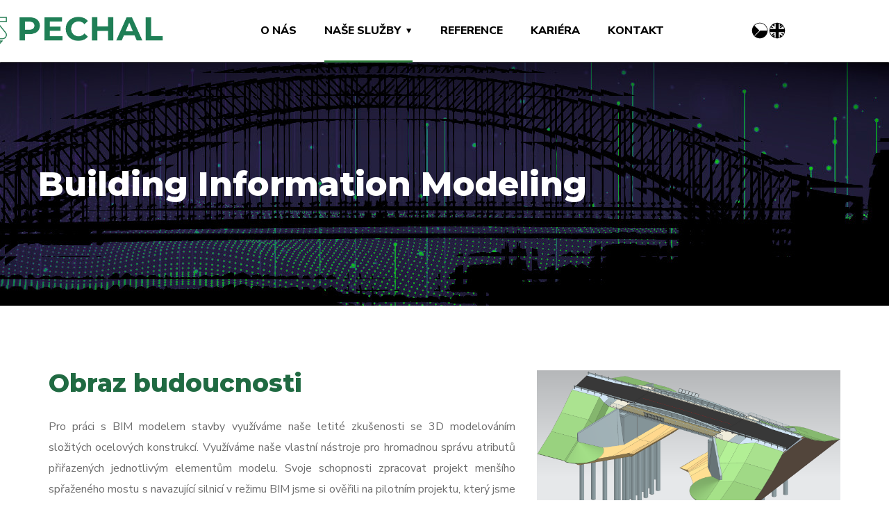

--- FILE ---
content_type: text/html; charset=UTF-8
request_url: http://www.pechal.cz/bim/
body_size: 16910
content:
<!doctype html>
<html lang="cs-CZ">
<head>
	<!-- Google tag (gtag.js) -->
	<script async src="https://www.googletagmanager.com/gtag/js?id=G-5PJLX7DXK3"></script>
	<script>
	  window.dataLayer = window.dataLayer || [];
	  function gtag(){dataLayer.push(arguments);}
	  gtag('js', new Date());

	  gtag('config', 'G-5PJLX7DXK3');
	</script>
	<meta charset="UTF-8">
	<meta name="viewport" content="width=device-width, initial-scale=1">
	<link rel="profile" href="https://gmpg.org/xfn/11">

	<title>Building Information Modeling &#8211; PIS Pechal s.r.o.</title>
<meta name='robots' content='max-image-preview:large' />
<link rel="alternate" href="https://www.pechal.cz/bim/" hreflang="cs" />
<link rel="alternate" href="https://www.pechal.cz/en/building-information-modeling/" hreflang="en" />
<link rel='dns-prefetch' href='//fonts.googleapis.com' />
<link rel="alternate" type="application/rss+xml" title="PIS Pechal s.r.o. &raquo; RSS zdroj" href="https://www.pechal.cz/feed/" />
<link rel="alternate" type="application/rss+xml" title="PIS Pechal s.r.o. &raquo; RSS komentářů" href="https://www.pechal.cz/comments/feed/" />
<link rel="alternate" title="oEmbed (JSON)" type="application/json+oembed" href="https://www.pechal.cz/wp-json/oembed/1.0/embed?url=https%3A%2F%2Fwww.pechal.cz%2Fbim%2F&#038;lang=cs" />
<link rel="alternate" title="oEmbed (XML)" type="text/xml+oembed" href="https://www.pechal.cz/wp-json/oembed/1.0/embed?url=https%3A%2F%2Fwww.pechal.cz%2Fbim%2F&#038;format=xml&#038;lang=cs" />
<style id='wp-img-auto-sizes-contain-inline-css' type='text/css'>
img:is([sizes=auto i],[sizes^="auto," i]){contain-intrinsic-size:3000px 1500px}
/*# sourceURL=wp-img-auto-sizes-contain-inline-css */
</style>
<link rel='stylesheet' id='xpro-elementor-addons-widgets-css' href='http://www.pechal.cz/wp-content/plugins/xpro-elementor-addons/assets/css/xpro-widgets.css?ver=1.4.21' type='text/css' media='all' />
<link rel='stylesheet' id='xpro-elementor-addons-responsive-css' href='http://www.pechal.cz/wp-content/plugins/xpro-elementor-addons/assets/css/xpro-responsive.css?ver=1.4.21' type='text/css' media='all' />
<link rel='stylesheet' id='font-awesome-css' href='http://www.pechal.cz/wp-content/plugins/elementor/assets/lib/font-awesome/css/all.min.css?ver=5.15.3' type='text/css' media='all' />
<link rel='stylesheet' id='social-icons-css' href='http://www.pechal.cz/wp-content/plugins/elementor/assets/css/widget-social-icons.min.css?ver=3.28.0' type='text/css' media='all' />
<link rel='stylesheet' id='xpro-icons-css' href='http://www.pechal.cz/wp-content/plugins/xpro-elementor-addons/assets/css/xpro-icons.min.css?ver=1.0.0' type='text/css' media='all' />
<style id='wp-emoji-styles-inline-css' type='text/css'>

	img.wp-smiley, img.emoji {
		display: inline !important;
		border: none !important;
		box-shadow: none !important;
		height: 1em !important;
		width: 1em !important;
		margin: 0 0.07em !important;
		vertical-align: -0.1em !important;
		background: none !important;
		padding: 0 !important;
	}
/*# sourceURL=wp-emoji-styles-inline-css */
</style>
<style id='classic-theme-styles-inline-css' type='text/css'>
/*! This file is auto-generated */
.wp-block-button__link{color:#fff;background-color:#32373c;border-radius:9999px;box-shadow:none;text-decoration:none;padding:calc(.667em + 2px) calc(1.333em + 2px);font-size:1.125em}.wp-block-file__button{background:#32373c;color:#fff;text-decoration:none}
/*# sourceURL=/wp-includes/css/classic-themes.min.css */
</style>
<style id='global-styles-inline-css' type='text/css'>
:root{--wp--preset--aspect-ratio--square: 1;--wp--preset--aspect-ratio--4-3: 4/3;--wp--preset--aspect-ratio--3-4: 3/4;--wp--preset--aspect-ratio--3-2: 3/2;--wp--preset--aspect-ratio--2-3: 2/3;--wp--preset--aspect-ratio--16-9: 16/9;--wp--preset--aspect-ratio--9-16: 9/16;--wp--preset--color--black: #000000;--wp--preset--color--cyan-bluish-gray: #abb8c3;--wp--preset--color--white: #ffffff;--wp--preset--color--pale-pink: #f78da7;--wp--preset--color--vivid-red: #cf2e2e;--wp--preset--color--luminous-vivid-orange: #ff6900;--wp--preset--color--luminous-vivid-amber: #fcb900;--wp--preset--color--light-green-cyan: #7bdcb5;--wp--preset--color--vivid-green-cyan: #00d084;--wp--preset--color--pale-cyan-blue: #8ed1fc;--wp--preset--color--vivid-cyan-blue: #0693e3;--wp--preset--color--vivid-purple: #9b51e0;--wp--preset--gradient--vivid-cyan-blue-to-vivid-purple: linear-gradient(135deg,rgb(6,147,227) 0%,rgb(155,81,224) 100%);--wp--preset--gradient--light-green-cyan-to-vivid-green-cyan: linear-gradient(135deg,rgb(122,220,180) 0%,rgb(0,208,130) 100%);--wp--preset--gradient--luminous-vivid-amber-to-luminous-vivid-orange: linear-gradient(135deg,rgb(252,185,0) 0%,rgb(255,105,0) 100%);--wp--preset--gradient--luminous-vivid-orange-to-vivid-red: linear-gradient(135deg,rgb(255,105,0) 0%,rgb(207,46,46) 100%);--wp--preset--gradient--very-light-gray-to-cyan-bluish-gray: linear-gradient(135deg,rgb(238,238,238) 0%,rgb(169,184,195) 100%);--wp--preset--gradient--cool-to-warm-spectrum: linear-gradient(135deg,rgb(74,234,220) 0%,rgb(151,120,209) 20%,rgb(207,42,186) 40%,rgb(238,44,130) 60%,rgb(251,105,98) 80%,rgb(254,248,76) 100%);--wp--preset--gradient--blush-light-purple: linear-gradient(135deg,rgb(255,206,236) 0%,rgb(152,150,240) 100%);--wp--preset--gradient--blush-bordeaux: linear-gradient(135deg,rgb(254,205,165) 0%,rgb(254,45,45) 50%,rgb(107,0,62) 100%);--wp--preset--gradient--luminous-dusk: linear-gradient(135deg,rgb(255,203,112) 0%,rgb(199,81,192) 50%,rgb(65,88,208) 100%);--wp--preset--gradient--pale-ocean: linear-gradient(135deg,rgb(255,245,203) 0%,rgb(182,227,212) 50%,rgb(51,167,181) 100%);--wp--preset--gradient--electric-grass: linear-gradient(135deg,rgb(202,248,128) 0%,rgb(113,206,126) 100%);--wp--preset--gradient--midnight: linear-gradient(135deg,rgb(2,3,129) 0%,rgb(40,116,252) 100%);--wp--preset--font-size--small: 13px;--wp--preset--font-size--medium: 20px;--wp--preset--font-size--large: 36px;--wp--preset--font-size--x-large: 42px;--wp--preset--spacing--20: 0.44rem;--wp--preset--spacing--30: 0.67rem;--wp--preset--spacing--40: 1rem;--wp--preset--spacing--50: 1.5rem;--wp--preset--spacing--60: 2.25rem;--wp--preset--spacing--70: 3.38rem;--wp--preset--spacing--80: 5.06rem;--wp--preset--shadow--natural: 6px 6px 9px rgba(0, 0, 0, 0.2);--wp--preset--shadow--deep: 12px 12px 50px rgba(0, 0, 0, 0.4);--wp--preset--shadow--sharp: 6px 6px 0px rgba(0, 0, 0, 0.2);--wp--preset--shadow--outlined: 6px 6px 0px -3px rgb(255, 255, 255), 6px 6px rgb(0, 0, 0);--wp--preset--shadow--crisp: 6px 6px 0px rgb(0, 0, 0);}:where(.is-layout-flex){gap: 0.5em;}:where(.is-layout-grid){gap: 0.5em;}body .is-layout-flex{display: flex;}.is-layout-flex{flex-wrap: wrap;align-items: center;}.is-layout-flex > :is(*, div){margin: 0;}body .is-layout-grid{display: grid;}.is-layout-grid > :is(*, div){margin: 0;}:where(.wp-block-columns.is-layout-flex){gap: 2em;}:where(.wp-block-columns.is-layout-grid){gap: 2em;}:where(.wp-block-post-template.is-layout-flex){gap: 1.25em;}:where(.wp-block-post-template.is-layout-grid){gap: 1.25em;}.has-black-color{color: var(--wp--preset--color--black) !important;}.has-cyan-bluish-gray-color{color: var(--wp--preset--color--cyan-bluish-gray) !important;}.has-white-color{color: var(--wp--preset--color--white) !important;}.has-pale-pink-color{color: var(--wp--preset--color--pale-pink) !important;}.has-vivid-red-color{color: var(--wp--preset--color--vivid-red) !important;}.has-luminous-vivid-orange-color{color: var(--wp--preset--color--luminous-vivid-orange) !important;}.has-luminous-vivid-amber-color{color: var(--wp--preset--color--luminous-vivid-amber) !important;}.has-light-green-cyan-color{color: var(--wp--preset--color--light-green-cyan) !important;}.has-vivid-green-cyan-color{color: var(--wp--preset--color--vivid-green-cyan) !important;}.has-pale-cyan-blue-color{color: var(--wp--preset--color--pale-cyan-blue) !important;}.has-vivid-cyan-blue-color{color: var(--wp--preset--color--vivid-cyan-blue) !important;}.has-vivid-purple-color{color: var(--wp--preset--color--vivid-purple) !important;}.has-black-background-color{background-color: var(--wp--preset--color--black) !important;}.has-cyan-bluish-gray-background-color{background-color: var(--wp--preset--color--cyan-bluish-gray) !important;}.has-white-background-color{background-color: var(--wp--preset--color--white) !important;}.has-pale-pink-background-color{background-color: var(--wp--preset--color--pale-pink) !important;}.has-vivid-red-background-color{background-color: var(--wp--preset--color--vivid-red) !important;}.has-luminous-vivid-orange-background-color{background-color: var(--wp--preset--color--luminous-vivid-orange) !important;}.has-luminous-vivid-amber-background-color{background-color: var(--wp--preset--color--luminous-vivid-amber) !important;}.has-light-green-cyan-background-color{background-color: var(--wp--preset--color--light-green-cyan) !important;}.has-vivid-green-cyan-background-color{background-color: var(--wp--preset--color--vivid-green-cyan) !important;}.has-pale-cyan-blue-background-color{background-color: var(--wp--preset--color--pale-cyan-blue) !important;}.has-vivid-cyan-blue-background-color{background-color: var(--wp--preset--color--vivid-cyan-blue) !important;}.has-vivid-purple-background-color{background-color: var(--wp--preset--color--vivid-purple) !important;}.has-black-border-color{border-color: var(--wp--preset--color--black) !important;}.has-cyan-bluish-gray-border-color{border-color: var(--wp--preset--color--cyan-bluish-gray) !important;}.has-white-border-color{border-color: var(--wp--preset--color--white) !important;}.has-pale-pink-border-color{border-color: var(--wp--preset--color--pale-pink) !important;}.has-vivid-red-border-color{border-color: var(--wp--preset--color--vivid-red) !important;}.has-luminous-vivid-orange-border-color{border-color: var(--wp--preset--color--luminous-vivid-orange) !important;}.has-luminous-vivid-amber-border-color{border-color: var(--wp--preset--color--luminous-vivid-amber) !important;}.has-light-green-cyan-border-color{border-color: var(--wp--preset--color--light-green-cyan) !important;}.has-vivid-green-cyan-border-color{border-color: var(--wp--preset--color--vivid-green-cyan) !important;}.has-pale-cyan-blue-border-color{border-color: var(--wp--preset--color--pale-cyan-blue) !important;}.has-vivid-cyan-blue-border-color{border-color: var(--wp--preset--color--vivid-cyan-blue) !important;}.has-vivid-purple-border-color{border-color: var(--wp--preset--color--vivid-purple) !important;}.has-vivid-cyan-blue-to-vivid-purple-gradient-background{background: var(--wp--preset--gradient--vivid-cyan-blue-to-vivid-purple) !important;}.has-light-green-cyan-to-vivid-green-cyan-gradient-background{background: var(--wp--preset--gradient--light-green-cyan-to-vivid-green-cyan) !important;}.has-luminous-vivid-amber-to-luminous-vivid-orange-gradient-background{background: var(--wp--preset--gradient--luminous-vivid-amber-to-luminous-vivid-orange) !important;}.has-luminous-vivid-orange-to-vivid-red-gradient-background{background: var(--wp--preset--gradient--luminous-vivid-orange-to-vivid-red) !important;}.has-very-light-gray-to-cyan-bluish-gray-gradient-background{background: var(--wp--preset--gradient--very-light-gray-to-cyan-bluish-gray) !important;}.has-cool-to-warm-spectrum-gradient-background{background: var(--wp--preset--gradient--cool-to-warm-spectrum) !important;}.has-blush-light-purple-gradient-background{background: var(--wp--preset--gradient--blush-light-purple) !important;}.has-blush-bordeaux-gradient-background{background: var(--wp--preset--gradient--blush-bordeaux) !important;}.has-luminous-dusk-gradient-background{background: var(--wp--preset--gradient--luminous-dusk) !important;}.has-pale-ocean-gradient-background{background: var(--wp--preset--gradient--pale-ocean) !important;}.has-electric-grass-gradient-background{background: var(--wp--preset--gradient--electric-grass) !important;}.has-midnight-gradient-background{background: var(--wp--preset--gradient--midnight) !important;}.has-small-font-size{font-size: var(--wp--preset--font-size--small) !important;}.has-medium-font-size{font-size: var(--wp--preset--font-size--medium) !important;}.has-large-font-size{font-size: var(--wp--preset--font-size--large) !important;}.has-x-large-font-size{font-size: var(--wp--preset--font-size--x-large) !important;}
:where(.wp-block-post-template.is-layout-flex){gap: 1.25em;}:where(.wp-block-post-template.is-layout-grid){gap: 1.25em;}
:where(.wp-block-term-template.is-layout-flex){gap: 1.25em;}:where(.wp-block-term-template.is-layout-grid){gap: 1.25em;}
:where(.wp-block-columns.is-layout-flex){gap: 2em;}:where(.wp-block-columns.is-layout-grid){gap: 2em;}
:root :where(.wp-block-pullquote){font-size: 1.5em;line-height: 1.6;}
/*# sourceURL=global-styles-inline-css */
</style>
<link rel='stylesheet' id='contact-form-7-css' href='http://www.pechal.cz/wp-content/plugins/contact-form-7/includes/css/styles.css?ver=6.1.4' type='text/css' media='all' />
<link rel='stylesheet' id='engitech-fonts-css' href='https://fonts.googleapis.com/css?family=Montserrat%3A100%2C100i%2C200%2C200i%2C300%2C300i%2C400%2C400i%2C500%2C500i%2C600%2C600i%2C700%2C700i%2C800%2C800i%2C900%2C900i%7CNunito+Sans%3A200%2C200i%2C300%2C300i%2C400%2C400i%2C600%2C600i%2C700%2C700i%2C800%2C800i%2C900%2C900i&#038;subset=latin%2Clatin-ext' type='text/css' media='all' />
<link rel='stylesheet' id='bootstrap-css' href='http://www.pechal.cz/wp-content/themes/engitech/css/bootstrap.css?ver=4.0' type='text/css' media='all' />
<link rel='stylesheet' id='engitech-awesome-font-css' href='http://www.pechal.cz/wp-content/themes/engitech/css/font-awesome.min.css?ver=6.9' type='text/css' media='all' />
<link rel='stylesheet' id='engitech-flaticon-font-css' href='http://www.pechal.cz/wp-content/themes/engitech/css/flaticon.css?ver=6.9' type='text/css' media='all' />
<link rel='stylesheet' id='slick-slider-css' href='http://www.pechal.cz/wp-content/themes/engitech/css/slick.css?ver=6.9' type='text/css' media='all' />
<link rel='stylesheet' id='slick-theme-css' href='http://www.pechal.cz/wp-content/themes/engitech/css/slick-theme.css?ver=6.9' type='text/css' media='all' />
<link rel='stylesheet' id='magnific-popup-css' href='http://www.pechal.cz/wp-content/themes/engitech/css/magnific-popup.css?ver=6.9' type='text/css' media='all' />
<link rel='stylesheet' id='engitech-style-css' href='http://www.pechal.cz/wp-content/themes/engitech/style.css?ver=6.9' type='text/css' media='all' />
<link rel='stylesheet' id='simple-likes-public-css-css' href='http://www.pechal.cz/wp-content/themes/engitech/inc/backend/css/simple-likes-public.css?ver=6.9' type='text/css' media='all' />
<link rel='stylesheet' id='elementor-frontend-css' href='http://www.pechal.cz/wp-content/plugins/elementor/assets/css/frontend.min.css?ver=3.34.2' type='text/css' media='all' />
<link rel='stylesheet' id='elementor-post-8-css' href='http://www.pechal.cz/wp-content/uploads/elementor/css/post-8.css?ver=1769109178' type='text/css' media='all' />
<link rel='stylesheet' id='xpro-elementor-widgetarea-editor-css' href='http://www.pechal.cz/wp-content/plugins/xpro-elementor-addons/inc/controls/assets/css/widgetarea-editor.css?ver=1.4.21' type='text/css' media='all' />
<link rel='stylesheet' id='e-animation-fadeInDown-css' href='http://www.pechal.cz/wp-content/plugins/elementor/assets/lib/animations/styles/fadeInDown.min.css?ver=3.34.2' type='text/css' media='all' />
<link rel='stylesheet' id='widget-image-css' href='http://www.pechal.cz/wp-content/plugins/elementor/assets/css/widget-image.min.css?ver=3.34.2' type='text/css' media='all' />
<link rel='stylesheet' id='widget-divider-css' href='http://www.pechal.cz/wp-content/plugins/elementor/assets/css/widget-divider.min.css?ver=3.34.2' type='text/css' media='all' />
<link rel='stylesheet' id='swiper-css' href='http://www.pechal.cz/wp-content/plugins/elementor/assets/lib/swiper/v8/css/swiper.min.css?ver=8.4.5' type='text/css' media='all' />
<link rel='stylesheet' id='e-swiper-css' href='http://www.pechal.cz/wp-content/plugins/elementor/assets/css/conditionals/e-swiper.min.css?ver=3.34.2' type='text/css' media='all' />
<link rel='stylesheet' id='widget-image-carousel-css' href='http://www.pechal.cz/wp-content/plugins/elementor/assets/css/widget-image-carousel.min.css?ver=3.34.2' type='text/css' media='all' />
<link rel='stylesheet' id='elementor-post-5462-css' href='http://www.pechal.cz/wp-content/uploads/elementor/css/post-5462.css?ver=1769109178' type='text/css' media='all' />
<link rel='stylesheet' id='elementor-gf-local-roboto-css' href='https://www.pechal.cz/wp-content/uploads/elementor/google-fonts/css/roboto.css?ver=1742239081' type='text/css' media='all' />
<link rel='stylesheet' id='elementor-gf-local-robotoslab-css' href='https://www.pechal.cz/wp-content/uploads/elementor/google-fonts/css/robotoslab.css?ver=1742239084' type='text/css' media='all' />
<script type="text/javascript" src="http://www.pechal.cz/wp-includes/js/jquery/jquery.min.js?ver=3.7.1" id="jquery-core-js"></script>
<script type="text/javascript" src="http://www.pechal.cz/wp-includes/js/jquery/jquery-migrate.min.js?ver=3.4.1" id="jquery-migrate-js"></script>
<script type="text/javascript" id="simple-likes-public-js-js-extra">
/* <![CDATA[ */
var simpleLikes = {"ajaxurl":"https://www.pechal.cz/wp-admin/admin-ajax.php","like":"Like","unlike":"Unlike"};
//# sourceURL=simple-likes-public-js-js-extra
/* ]]> */
</script>
<script type="text/javascript" src="http://www.pechal.cz/wp-content/themes/engitech/inc/backend/js/simple-likes-public.js?ver=0.5" id="simple-likes-public-js-js"></script>
<link rel="https://api.w.org/" href="https://www.pechal.cz/wp-json/" /><link rel="alternate" title="JSON" type="application/json" href="https://www.pechal.cz/wp-json/wp/v2/pages/5462" /><link rel="EditURI" type="application/rsd+xml" title="RSD" href="https://www.pechal.cz/xmlrpc.php?rsd" />
<meta name="generator" content="WordPress 6.9" />
<link rel="canonical" href="https://www.pechal.cz/bim/" />
<link rel='shortlink' href='https://www.pechal.cz/?p=5462' />
<meta name="cdp-version" content="1.5.0" /><style type="text/css">
        /****Main Color****/

        	/*Background Color*/
            .bg-primary,
            .octf-btn,
            .octf-btn.octf-btn-second:hover, .octf-btn.octf-btn-second:focus,
            .main-navigation > ul > li:before,
            .cart-icon .count,
            .post-box .post-cat a,
            .post-box .btn-play:hover i,
            .page-pagination li span, .page-pagination li a:hover,
            .blog-post .share-post a,
            .post-nav a:before,
            .widget-area .widget .widget-title:before,
            .search-form .search-submit,
            .icon-box-s2.s2:after,
            .tech-box:hover,
            .ot-image-box:after,
            .service-box .icon-main,
            .serv-box-2:hover .icon-main,
            .project-slider .projects-box:hover .portfolio-info .btn-link,
            .project-slider .slick-arrow:hover,
            .ot-counter h6:before,
            .ot-progress .progress-bar,
            .video-popup a:hover,
            .ot-tabs .tab-link,
            .ot-tabs .tab-link.current, .ot-tabs .tab-link:hover,
            .ot-industries .indus-item .item-inner .overlay:after,
            .mc4wp-form-fields .subscribe-inner-form .subscribe-btn-icon{background:#277a4d;}

            /*Border Color*/
            .post-box .btn-play:hover:before, .post-box .btn-play:hover:after,
            .page-pagination li span, .page-pagination li a:hover,
            .tech-box:hover,
            .video-popup a:hover span{border-color:#277a4d;}

            /*Color*/
            .text-primary,
            .slick-arrow:not(.slick-disabled):hover,
            .btn-details,
            .btn-details:visited,
            a:hover, a:focus, a:active,
            .header-topbar a:hover,
            .extra-text a,
            .header-style-3 .header-topbar a:hover,
            .main-navigation ul > li > a:hover,
            .main-navigation ul li li a:before,
            .main-navigation ul li li a:hover,.main-navigation ul ul li.current-menu-item > a,.main-navigation ul ul li.current-menu-ancestor > a,
            .main-navigation ul > li.menu-item-has-children > a:hover:after,
            .octf-btn-cta .contact-header i,
            .header-style-3 .main-navigation ul.menu > li > a:hover,.header-style-3 .octf-btn-cta .octf-cta-icons i:hover,
            .header_mobile .mobile_nav .mobile_mainmenu li li a:hover,.header_mobile .mobile_nav .mobile_mainmenu ul > li > ul > li.current-menu-ancestor > a,
            .header_mobile .mobile_nav .mobile_mainmenu > li > a:hover, .header_mobile .mobile_nav .mobile_mainmenu > li.current-menu-item > a,.header_mobile .mobile_nav .mobile_mainmenu > li.current-menu-ancestor > a,
            .page-header,
            .page-header .breadcrumbs li:before,
            .post-box .entry-meta a:hover,
            .post-box .link-box a:hover,
            .post-box .btn-play i,
            .post-box .btn-readmore > a,
            .blog-post .author-bio .author-info .author-socials a:hover,
            .drop-cap span,
            .comments-area .comment-item .comment-meta .comment-reply-link,
            .comment-respond .comment-reply-title small a:hover,
            .icon-box-s2 .content-box h5 a:hover,
            .project-slider .projects-box .portfolio-info .btn-link i,
            .contact-info i,
            .ot-accordions .acc-item .acc-toggle:hover,
            .ot-accordions .acc-item.current .acc-toggle,
            .ot-accordions .acc-item.current .acc-toggle i,
            .ot-counter h6,
            .ot-counter2 .s-num,
            .team-wrap .team-social a:hover,
            .ot-pricing-table .inner-table h2,
            .ot-pricing-table .inner-table .details ul li.active:before,
            .ot-countdown li.seperator,
            .video-popup a,
            .dc-text .elementor-drop-cap span,
            .footer-menu ul li a:hover,
            .mc4wp-form-fields .subscribe-inner-form .subscribe-btn-icon:hover,
            #back-to-top{color: #277a4d;}

            .wpcf7 .main-form{background-image: linear-gradient(90deg,#277a4d 0%,#277a4d 100%);}
			

		/****Second Color****/
        
		    /*Background Color*/
                  .bg-second,
                  .octf-btn:hover, .octf-btn:focus,
                  .octf-btn.octf-btn-second,
                  .octf-btn.octf-btn-second:visited,
                  .post-box .post-cat a:hover,
                  .blog-post .tagcloud a:hover,
                  .widget .tagcloud a:hover,
                  .search-form .search-submit:hover,
                  .icon-box-s1 .line-box:after,
                  .project_filters li a:after,
                  .ot-tabs .tab-link:hover, .ot-tabs .tab-link:focus,
                  .wpcf7 .main-form button:hover{background:#277a4d;}

                  /*Color*/
                  blockquote:before,
                  .text-second,
                  .slick-dots li.slick-active button:before,
                  a,
                  a:visited,
                  .post-box .entry-meta,
                  .post-box .entry-meta a,
                  .post-box .link-box i,
                  .post-box .quote-box i,
                  .comment-form .logged-in-as a:hover,
                  .widget-area .widget ul:not(.recent-news) > li a:hover,
                  .widget-area .widget_categories ul li a:before,.widget-area .widget_product_categories ul li a:before,.widget-area .widget_archive ul li a:before,
                  .widget-area .widget_categories ul li a:hover,.widget-area .widget_product_categories ul li a:hover,.widget-area .widget_archive ul li a:hover,
                  .widget-area .widget_categories ul li a:hover + span,.widget-area .widget_product_categories ul li a:hover + span,.widget-area .widget_archive ul li a:hover + span,
                  .widget .recent-news h6 a:hover,
                  .ot-heading > span,
                  .icon-box-s1 .icon-main,
                  .icon-box-s2.s1 .icon-main, .icon-box-s2.s3 .icon-main,
                  .icon-box-s2.s2 .icon-main,
                  .serv-box .content-box ul li a:before,
                  .serv-box .content-box ul li:hover a, .serv-box .content-box ul li.active a,
                  .project_filters li a:hover, .project_filters li a.selected,
                  .ot-pricing-table .octf-btn:hover,
                  .dc-text.dc-text-second .elementor-drop-cap span{color: #277a4d;}

			</style><meta name="generator" content="Elementor 3.34.2; features: e_font_icon_svg, additional_custom_breakpoints; settings: css_print_method-external, google_font-enabled, font_display-swap">
<!-- All in one Favicon 4.8 --><link rel="icon" href="/wp-content/uploads/2024/04/favicon.png" type="image/png"/>
			<style>
				.e-con.e-parent:nth-of-type(n+4):not(.e-lazyloaded):not(.e-no-lazyload),
				.e-con.e-parent:nth-of-type(n+4):not(.e-lazyloaded):not(.e-no-lazyload) * {
					background-image: none !important;
				}
				@media screen and (max-height: 1024px) {
					.e-con.e-parent:nth-of-type(n+3):not(.e-lazyloaded):not(.e-no-lazyload),
					.e-con.e-parent:nth-of-type(n+3):not(.e-lazyloaded):not(.e-no-lazyload) * {
						background-image: none !important;
					}
				}
				@media screen and (max-height: 640px) {
					.e-con.e-parent:nth-of-type(n+2):not(.e-lazyloaded):not(.e-no-lazyload),
					.e-con.e-parent:nth-of-type(n+2):not(.e-lazyloaded):not(.e-no-lazyload) * {
						background-image: none !important;
					}
				}
			</style>
			<meta name="generator" content="Powered by Slider Revolution 6.6.11 - responsive, Mobile-Friendly Slider Plugin for WordPress with comfortable drag and drop interface." />
<script>function setREVStartSize(e){
			//window.requestAnimationFrame(function() {
				window.RSIW = window.RSIW===undefined ? window.innerWidth : window.RSIW;
				window.RSIH = window.RSIH===undefined ? window.innerHeight : window.RSIH;
				try {
					var pw = document.getElementById(e.c).parentNode.offsetWidth,
						newh;
					pw = pw===0 || isNaN(pw) || (e.l=="fullwidth" || e.layout=="fullwidth") ? window.RSIW : pw;
					e.tabw = e.tabw===undefined ? 0 : parseInt(e.tabw);
					e.thumbw = e.thumbw===undefined ? 0 : parseInt(e.thumbw);
					e.tabh = e.tabh===undefined ? 0 : parseInt(e.tabh);
					e.thumbh = e.thumbh===undefined ? 0 : parseInt(e.thumbh);
					e.tabhide = e.tabhide===undefined ? 0 : parseInt(e.tabhide);
					e.thumbhide = e.thumbhide===undefined ? 0 : parseInt(e.thumbhide);
					e.mh = e.mh===undefined || e.mh=="" || e.mh==="auto" ? 0 : parseInt(e.mh,0);
					if(e.layout==="fullscreen" || e.l==="fullscreen")
						newh = Math.max(e.mh,window.RSIH);
					else{
						e.gw = Array.isArray(e.gw) ? e.gw : [e.gw];
						for (var i in e.rl) if (e.gw[i]===undefined || e.gw[i]===0) e.gw[i] = e.gw[i-1];
						e.gh = e.el===undefined || e.el==="" || (Array.isArray(e.el) && e.el.length==0)? e.gh : e.el;
						e.gh = Array.isArray(e.gh) ? e.gh : [e.gh];
						for (var i in e.rl) if (e.gh[i]===undefined || e.gh[i]===0) e.gh[i] = e.gh[i-1];
											
						var nl = new Array(e.rl.length),
							ix = 0,
							sl;
						e.tabw = e.tabhide>=pw ? 0 : e.tabw;
						e.thumbw = e.thumbhide>=pw ? 0 : e.thumbw;
						e.tabh = e.tabhide>=pw ? 0 : e.tabh;
						e.thumbh = e.thumbhide>=pw ? 0 : e.thumbh;
						for (var i in e.rl) nl[i] = e.rl[i]<window.RSIW ? 0 : e.rl[i];
						sl = nl[0];
						for (var i in nl) if (sl>nl[i] && nl[i]>0) { sl = nl[i]; ix=i;}
						var m = pw>(e.gw[ix]+e.tabw+e.thumbw) ? 1 : (pw-(e.tabw+e.thumbw)) / (e.gw[ix]);
						newh =  (e.gh[ix] * m) + (e.tabh + e.thumbh);
					}
					var el = document.getElementById(e.c);
					if (el!==null && el) el.style.height = newh+"px";
					el = document.getElementById(e.c+"_wrapper");
					if (el!==null && el) {
						el.style.height = newh+"px";
						el.style.display = "block";
					}
				} catch(e){
					console.log("Failure at Presize of Slider:" + e)
				}
			//});
		  };</script>
		<style type="text/css" id="wp-custom-css">
			.header-clone{
	height: 100px!important;
}
.elementor-widget-wrap>.elementor-element.btn-inline{
	display: inline-block;
	width: auto;
}
.elementor-3872 .elementor-element.elementor-element-4cff60df .elementor-icon-list-item span, .elementor-3872 .elementor-element.elementor-element-5e3bed1f .elementor-icon-list-item span {
    line-height: 16px;
}

.page-id-3872 #back-to-top{
	color: #656AE5;
}
.page-id-4858 #back-to-top{
	color: #53E79C;
}
.page-id-4899 #back-to-top{
	color: #35d3c9;
}		</style>
		</head>

<body class="wp-singular page-template-default page page-id-5462 wp-custom-logo wp-theme-engitech elementor-default elementor-kit-8 elementor-page elementor-page-5462 engitech-theme-ver-1.6 wordpress-version-6.9">
<div id="page" class="site">
	<!-- #site-header-open -->
<header id="site-header" class="site-header header-static">

    <!-- #header-desktop-open -->
    <div class="header-desktop">		<div data-elementor-type="wp-post" data-elementor-id="2840" class="elementor elementor-2840">
						<section class="elementor-section elementor-top-section elementor-element elementor-element-4994a43 is-fixed ot-traditional elementor-section-boxed elementor-section-height-default elementor-section-height-default" data-id="4994a43" data-element_type="section" data-settings="{&quot;background_background&quot;:&quot;classic&quot;,&quot;animation&quot;:&quot;none&quot;}">
							<div class="elementor-background-overlay"></div>
							<div class="elementor-container elementor-column-gap-extended">
					<div class="elementor-column elementor-col-33 elementor-top-column elementor-element elementor-element-2a40db59 ot-column-items-center ot-flex-column-horizontal" data-id="2a40db59" data-element_type="column">
			<div class="elementor-widget-wrap elementor-element-populated">
						<div class="elementor-element elementor-element-7b08551e e-transform elementor-widget__width-initial xpro-widget-bg-overlay elementor-widget elementor-widget-ilogo" data-id="7b08551e" data-element_type="widget" data-settings="{&quot;_animation&quot;:&quot;none&quot;,&quot;_transform_scale_effect_hover&quot;:{&quot;unit&quot;:&quot;px&quot;,&quot;size&quot;:0.95,&quot;sizes&quot;:[]},&quot;_transform_scale_effect_hover_tablet&quot;:{&quot;unit&quot;:&quot;px&quot;,&quot;size&quot;:&quot;&quot;,&quot;sizes&quot;:[]},&quot;_transform_scale_effect_hover_mobile&quot;:{&quot;unit&quot;:&quot;px&quot;,&quot;size&quot;:&quot;&quot;,&quot;sizes&quot;:[]}}" data-widget_type="ilogo.default">
				<div class="elementor-widget-container">
								
	    	<div class="the-logo">
				<a href="https://www.pechal.cz/">
					<img src="http://www.pechal.cz/wp-content/uploads/2020/09/LOGO-PiS-PECHAL-final_plne.png" alt="PIS Pechal s.r.o.">
				</a>			        
		    </div>
		    
	    				</div>
				</div>
					</div>
		</div>
				<div class="elementor-column elementor-col-33 elementor-top-column elementor-element elementor-element-57f4f99d ot-flex-column-vertical" data-id="57f4f99d" data-element_type="column">
			<div class="elementor-widget-wrap elementor-element-populated">
						<div class="elementor-element elementor-element-1ab58a34 elementor-widget__width-initial elementor-widget elementor-widget-imenu" data-id="1ab58a34" data-element_type="widget" data-widget_type="imenu.default">
				<div class="elementor-widget-container">
								<nav id="site-navigation" class="main-navigation ">			
				<ul id="primary-menu" class="menu"><li class="menu-item menu-item-type-post_type menu-item-object-page menu-item-5416"><a href="https://www.pechal.cz/o-nas/">O nás</a></li>
<li class="menu-item menu-item-type-custom menu-item-object-custom current-menu-ancestor current-menu-parent menu-item-has-children menu-item-5480 active dropdown hasmenu"><a class="dropdown-toggle" role="button" data-toggle="dropdown" aria-haspopup="true" aria-expanded="false">Naše služby</a>
<ul class="sub-menu">
	<li class="menu-item menu-item-type-post_type menu-item-object-page menu-item-5355"><a href="https://www.pechal.cz/projekty/">Projekty mostních konstrukcí</a></li>
	<li class="menu-item menu-item-type-post_type menu-item-object-page menu-item-5484"><a href="https://www.pechal.cz/projekty_montaze/">Projekty montáže</a></li>
	<li class="menu-item menu-item-type-post_type menu-item-object-page menu-item-5481"><a href="https://www.pechal.cz/vyrobaky/">Výrobní výkresy</a></li>
	<li class="menu-item menu-item-type-post_type menu-item-object-page menu-item-5482"><a href="https://www.pechal.cz/dopravni_stavby/">Dopravní stavby</a></li>
	<li class="menu-item menu-item-type-post_type menu-item-object-page current-menu-item page_item page-item-5462 current_page_item menu-item-5485 active"><a href="https://www.pechal.cz/bim/">Building Information Modeling</a></li>
	<li class="menu-item menu-item-type-post_type menu-item-object-page menu-item-5483"><a href="https://www.pechal.cz/inzenyrska_cinnost/">Inženýrská činnost</a></li>

</ul>
</li>
<li class="menu-item menu-item-type-post_type menu-item-object-page menu-item-2022"><a href="https://www.pechal.cz/portfolio-grid/">Reference</a></li>
<li class="menu-item menu-item-type-post_type menu-item-object-page menu-item-7571"><a href="https://www.pechal.cz/kariera/">Kariéra</a></li>
<li class="menu-item menu-item-type-post_type menu-item-object-page menu-item-2017"><a href="https://www.pechal.cz/kontakt/">Kontakt</a></li>
</ul>			</nav>
	    				</div>
				</div>
					</div>
		</div>
				<div class="elementor-column elementor-col-33 elementor-top-column elementor-element elementor-element-336223fd ot-flex-column-horizontal" data-id="336223fd" data-element_type="column">
			<div class="elementor-widget-wrap elementor-element-populated">
						<div class="elementor-element elementor-element-f6bea99 elementor-widget__width-initial elementor-view-default elementor-widget elementor-widget-icon" data-id="f6bea99" data-element_type="widget" data-widget_type="icon.default">
				<div class="elementor-widget-container">
							<div class="elementor-icon-wrapper">
			<a class="elementor-icon elementor-animation-shrink" href="http://www.pechal.cz/">
			<svg xmlns="http://www.w3.org/2000/svg" xmlns:xlink="http://www.w3.org/1999/xlink" width="800px" height="800px" viewBox="0 0 64 64" aria-hidden="true" class="iconify iconify--emojione-monotone" preserveAspectRatio="xMidYMid meet"><path d="M32 2C15.432 2 2 15.432 2 32s13.432 30 30 30s30-13.432 30-30S48.568 2 32 2zm0 2c15.439 0 28 12.561 28 28H33.414l-20.48 20.48a29.01 29.01 0 0 1-1.414-1.414L30.586 32L11.52 12.934C16.635 7.443 23.922 4 32 4z" fill="#000000"></path></svg>			</a>
		</div>
						</div>
				</div>
				<div class="elementor-element elementor-element-5c0a367 elementor-widget__width-initial elementor-view-default elementor-widget elementor-widget-icon" data-id="5c0a367" data-element_type="widget" data-widget_type="icon.default">
				<div class="elementor-widget-container">
							<div class="elementor-icon-wrapper">
			<a class="elementor-icon elementor-animation-shrink" href="http://www.pechal.cz/en">
			<svg xmlns="http://www.w3.org/2000/svg" xmlns:xlink="http://www.w3.org/1999/xlink" width="800px" height="800px" viewBox="0 0 64 64" aria-hidden="true" class="iconify iconify--emojione-monotone" preserveAspectRatio="xMidYMid meet"><path d="M32 2C15.432 2 2 15.432 2 32s13.432 30 30 30s30-13.432 30-30S48.568 2 32 2M13.265 52.788a28.31 28.31 0 0 1-1.384-1.344l10.286-7.575v-2.036h-3.89l-8.938 6.585a28.01 28.01 0 0 1-2.751-4.682l2.584-1.903H5.787a27.693 27.693 0 0 1-1.156-3.934H26.1V59.369a27.772 27.772 0 0 1-3.933-1.156V46.227l-8.902 6.561M37.9 23.039V4.631c1.35.291 2.663.678 3.933 1.156v11.985l8.901-6.561c.478.431.937.881 1.384 1.344L41.833 20.13v2.036h3.888l8.939-6.584a27.964 27.964 0 0 1 2.751 4.68l-2.585 1.904h3.387a27.693 27.693 0 0 1 1.156 3.934H37.9v-3.061M13.239 11.234l8.926 6.559l.002-12.006A27.772 27.772 0 0 1 26.1 4.631V26.1H4.631c.291-1.35.678-2.663 1.156-3.934h3.387l-2.585-1.904c.249-.538.509-1.07.791-1.589l4.738 3.493l6.644-.001l-9.256-6.818a28.234 28.234 0 0 1 3.733-4.113m37.522 41.532l-8.926-6.56l-.002 12.007c-1.27.479-2.583.865-3.933 1.156v-21.47h21.469a27.824 27.824 0 0 1-1.156 3.934h-3.389l2.587 1.905a27.937 27.937 0 0 1-.791 1.588l-4.738-3.493l-6.646.001l9.258 6.818a28.19 28.19 0 0 1-3.733 4.114" fill="#000000"></path></svg>			</a>
		</div>
						</div>
				</div>
					</div>
		</div>
					</div>
		</section>
				</div>
		</div>    <!-- #header-desktop-close -->

    <!-- #header-mobile-open -->
    <div class="header-mobile">		<div data-elementor-type="wp-post" data-elementor-id="2854" class="elementor elementor-2854">
						<section class="elementor-section elementor-top-section elementor-element elementor-element-55212198 elementor-section-height-min-height ot-traditional elementor-section-boxed elementor-section-height-default elementor-section-items-middle" data-id="55212198" data-element_type="section" data-settings="{&quot;background_background&quot;:&quot;classic&quot;}">
						<div class="elementor-container elementor-column-gap-extended">
					<div class="elementor-column elementor-col-50 elementor-top-column elementor-element elementor-element-4cdb5f0b ot-flex-column-horizontal" data-id="4cdb5f0b" data-element_type="column">
			<div class="elementor-widget-wrap elementor-element-populated">
						<div class="elementor-element elementor-element-524c330e elementor-widget elementor-widget-ilogo" data-id="524c330e" data-element_type="widget" data-widget_type="ilogo.default">
				<div class="elementor-widget-container">
								
	    	<div class="the-logo">
				<a href="https://www.pechal.cz/">
					<img src="http://www.pechal.cz/wp-content/uploads/2020/09/Logo_full_green_monserat.png" alt="PIS Pechal s.r.o.">
				</a>			        
		    </div>
		    
	    				</div>
				</div>
					</div>
		</div>
				<div class="elementor-column elementor-col-50 elementor-top-column elementor-element elementor-element-2df0dc0f ot-flex-column-horizontal" data-id="2df0dc0f" data-element_type="column">
			<div class="elementor-widget-wrap elementor-element-populated">
				<div class="elementor-element elementor-element-2ca087b e-grid e-con-boxed e-con e-parent" data-id="2ca087b" data-element_type="container">
					<div class="e-con-inner">
				<div class="elementor-element elementor-element-5d8bc4b elementor-widget elementor-widget-imenu_mobile" data-id="5d8bc4b" data-element_type="widget" data-widget_type="imenu_mobile.default">
				<div class="elementor-widget-container">
								
	    	<div class="octf-menu-mobile octf-cta-header">
				<div id="mmenu-toggle" class="mmenu-toggle">
					<button></button>
				</div>
				<div class="site-overlay mmenu-overlay"></div>
				<div id="mmenu-wrapper" class="mmenu-wrapper on-right">
					<div class="mmenu-inner">
						<a class="mmenu-close" href="#"><i class="flaticon-right-arrow-1"></i></a>
						<div class="mobile-nav">
							<ul id="menu-main-menu" class="mobile_mainmenu none-style"><li id="menu-item-5416" class="menu-item menu-item-type-post_type menu-item-object-page menu-item-5416"><a href="https://www.pechal.cz/o-nas/">O nás</a></li>
<li id="menu-item-5480" class="menu-item menu-item-type-custom menu-item-object-custom current-menu-ancestor current-menu-parent menu-item-has-children menu-item-5480"><a>Naše služby</a>
<ul class="sub-menu">
	<li id="menu-item-5355" class="menu-item menu-item-type-post_type menu-item-object-page menu-item-5355"><a href="https://www.pechal.cz/projekty/">Projekty mostních konstrukcí</a></li>
	<li id="menu-item-5484" class="menu-item menu-item-type-post_type menu-item-object-page menu-item-5484"><a href="https://www.pechal.cz/projekty_montaze/">Projekty montáže</a></li>
	<li id="menu-item-5481" class="menu-item menu-item-type-post_type menu-item-object-page menu-item-5481"><a href="https://www.pechal.cz/vyrobaky/">Výrobní výkresy</a></li>
	<li id="menu-item-5482" class="menu-item menu-item-type-post_type menu-item-object-page menu-item-5482"><a href="https://www.pechal.cz/dopravni_stavby/">Dopravní stavby</a></li>
	<li id="menu-item-5485" class="menu-item menu-item-type-post_type menu-item-object-page current-menu-item page_item page-item-5462 current_page_item menu-item-5485"><a href="https://www.pechal.cz/bim/" aria-current="page">Building Information Modeling</a></li>
	<li id="menu-item-5483" class="menu-item menu-item-type-post_type menu-item-object-page menu-item-5483"><a href="https://www.pechal.cz/inzenyrska_cinnost/">Inženýrská činnost</a></li>
</ul>
</li>
<li id="menu-item-2022" class="menu-item menu-item-type-post_type menu-item-object-page menu-item-2022"><a href="https://www.pechal.cz/portfolio-grid/">Reference</a></li>
<li id="menu-item-7571" class="menu-item menu-item-type-post_type menu-item-object-page menu-item-7571"><a href="https://www.pechal.cz/kariera/">Kariéra</a></li>
<li id="menu-item-2017" class="menu-item menu-item-type-post_type menu-item-object-page menu-item-2017"><a href="https://www.pechal.cz/kontakt/">Kontakt</a></li>
</ul>						</div>   	
					</div>   	
				</div>
			</div>
	    				</div>
				</div>
				<div class="elementor-element elementor-element-c5fc716 elementor-view-default elementor-widget elementor-widget-icon" data-id="c5fc716" data-element_type="widget" data-widget_type="icon.default">
				<div class="elementor-widget-container">
							<div class="elementor-icon-wrapper">
			<a class="elementor-icon elementor-animation-shrink" href="http://www.pechal.cz/">
			<svg xmlns="http://www.w3.org/2000/svg" xmlns:xlink="http://www.w3.org/1999/xlink" width="800px" height="800px" viewBox="0 0 64 64" aria-hidden="true" class="iconify iconify--emojione-monotone" preserveAspectRatio="xMidYMid meet"><path d="M32 2C15.432 2 2 15.432 2 32s13.432 30 30 30s30-13.432 30-30S48.568 2 32 2zm0 2c15.439 0 28 12.561 28 28H33.414l-20.48 20.48a29.01 29.01 0 0 1-1.414-1.414L30.586 32L11.52 12.934C16.635 7.443 23.922 4 32 4z" fill="#000000"></path></svg>			</a>
		</div>
						</div>
				</div>
				<div class="elementor-element elementor-element-7e59580 elementor-view-default elementor-widget elementor-widget-icon" data-id="7e59580" data-element_type="widget" data-widget_type="icon.default">
				<div class="elementor-widget-container">
							<div class="elementor-icon-wrapper">
			<a class="elementor-icon elementor-animation-shrink" href="http://www.pechal.cz/en">
			<svg xmlns="http://www.w3.org/2000/svg" xmlns:xlink="http://www.w3.org/1999/xlink" width="800px" height="800px" viewBox="0 0 64 64" aria-hidden="true" class="iconify iconify--emojione-monotone" preserveAspectRatio="xMidYMid meet"><path d="M32 2C15.432 2 2 15.432 2 32s13.432 30 30 30s30-13.432 30-30S48.568 2 32 2M13.265 52.788a28.31 28.31 0 0 1-1.384-1.344l10.286-7.575v-2.036h-3.89l-8.938 6.585a28.01 28.01 0 0 1-2.751-4.682l2.584-1.903H5.787a27.693 27.693 0 0 1-1.156-3.934H26.1V59.369a27.772 27.772 0 0 1-3.933-1.156V46.227l-8.902 6.561M37.9 23.039V4.631c1.35.291 2.663.678 3.933 1.156v11.985l8.901-6.561c.478.431.937.881 1.384 1.344L41.833 20.13v2.036h3.888l8.939-6.584a27.964 27.964 0 0 1 2.751 4.68l-2.585 1.904h3.387a27.693 27.693 0 0 1 1.156 3.934H37.9v-3.061M13.239 11.234l8.926 6.559l.002-12.006A27.772 27.772 0 0 1 26.1 4.631V26.1H4.631c.291-1.35.678-2.663 1.156-3.934h3.387l-2.585-1.904c.249-.538.509-1.07.791-1.589l4.738 3.493l6.644-.001l-9.256-6.818a28.234 28.234 0 0 1 3.733-4.113m37.522 41.532l-8.926-6.56l-.002 12.007c-1.27.479-2.583.865-3.933 1.156v-21.47h21.469a27.824 27.824 0 0 1-1.156 3.934h-3.389l2.587 1.905a27.937 27.937 0 0 1-.791 1.588l-4.738-3.493l-6.646.001l9.258 6.818a28.19 28.19 0 0 1-3.733 4.114" fill="#000000"></path></svg>			</a>
		</div>
						</div>
				</div>
					</div>
				</div>
					</div>
		</div>
					</div>
		</section>
				</div>
		</div>    <!-- #header-mobile-close -->

</header>
<!-- #site-header-close -->
<!-- #side-panel-open -->
<!-- #side-panel-close -->
	<div id="content" class="site-content">
	        
            <div class="page-header flex-middle"  style="background-image: url(http://www.pechal.cz/wp-content/uploads/2023/04/header_protfolio-6.jpg);" >
                <div class="container">
                    <div class="inner flex-middle">
                                                    <h1 class="page-title">Building Information Modeling</h1>
                        <ul id="breadcrumbs" class="breadcrumbs none-style"><li><a href="https://www.pechal.cz">Home</a></li><li class="active">Building Information Modeling</li></ul>    
                            </div>
                </div>
            </div>
        
    		<div data-elementor-type="wp-page" data-elementor-id="5462" class="elementor elementor-5462">
				<div class="elementor-element elementor-element-a8a7932 e-flex e-con-boxed e-con e-parent" data-id="a8a7932" data-element_type="container">
					<div class="e-con-inner">
				<div class="elementor-element elementor-element-eedb15f elementor-widget__width-initial elementor-widget-mobile__width-initial elementor-widget elementor-widget-text-editor" data-id="eedb15f" data-element_type="widget" data-widget_type="text-editor.default">
				<div class="elementor-widget-container">
									<h2 class="elementor-heading-title elementor-size-default elementor-inline-editing pen" style="color: #206a42;" data-elementor-setting-key="title" data-pen-placeholder="Pište zde...">Obraz budoucnosti</h2>
&nbsp;
<p style="text-align: justify;">Pro práci s BIM modelem stavby využíváme naše letité zkušenosti se 3D modelováním složitých ocelových konstrukcí. Využíváme naše vlastní nástroje pro hromadnou správu atributů přiřazených jednotlivým elementům modelu. Svoje schopnosti zpracovat projekt menšího spřaženého mostu s navazující silnicí v režimu BIM jsme si ověřili na pilotním projektu, který jsme zpracovali podle předpisů SFDI (Datový standard pro silniční stavby).  Model mostní konstrukce jsme připravili v programu Siemens NX, model navazující silnice jsme zpracovali v programu Civil 3D. Práci na celkovém BIM modelu stavby jsme testovali v programech BIMvision (datacomp) a DESITE BIM (thinkproject).</p>								</div>
				</div>
				<div class="elementor-element elementor-element-6b77a14 elementor-invisible elementor-widget elementor-widget-image" data-id="6b77a14" data-element_type="widget" data-settings="{&quot;_animation&quot;:&quot;fadeInDown&quot;}" data-widget_type="image.default">
				<div class="elementor-widget-container">
																<a href="https://www.pechal.cz/wp-content/uploads/2024/07/6_Celkovy-model-1.png" data-elementor-open-lightbox="yes" data-elementor-lightbox-title="6_Celkový model" data-e-action-hash="#elementor-action%3Aaction%3Dlightbox%26settings%3DeyJpZCI6ODM5NSwidXJsIjoiaHR0cHM6XC9cL3d3dy5wZWNoYWwuY3pcL3dwLWNvbnRlbnRcL3VwbG9hZHNcLzIwMjRcLzA3XC82X0NlbGtvdnktbW9kZWwtMS5wbmcifQ%3D%3D">
							<img decoding="async" src="https://www.pechal.cz/wp-content/uploads/2024/07/6_Celkovy-model-1.png" title="6_Celkový model" alt="6_Celkový model" loading="lazy" />								</a>
															</div>
				</div>
					</div>
				</div>
		<div class="elementor-element elementor-element-e53869b e-flex e-con-boxed e-con e-parent" data-id="e53869b" data-element_type="container">
					<div class="e-con-inner">
				<div class="elementor-element elementor-element-f48e595 elementor-widget-divider--view-line elementor-widget elementor-widget-divider" data-id="f48e595" data-element_type="widget" data-widget_type="divider.default">
				<div class="elementor-widget-container">
							<div class="elementor-divider">
			<span class="elementor-divider-separator">
						</span>
		</div>
						</div>
				</div>
					</div>
				</div>
		<div class="elementor-element elementor-element-0242110 e-flex e-con-boxed e-con e-parent" data-id="0242110" data-element_type="container">
					<div class="e-con-inner">
				<div class="elementor-element elementor-element-7b4ecb1 elementor-arrows-position-outside elementor-pagination-position-outside elementor-widget elementor-widget-image-carousel" data-id="7b4ecb1" data-element_type="widget" data-settings="{&quot;slides_to_show&quot;:&quot;1&quot;,&quot;autoplay_speed&quot;:10000,&quot;navigation&quot;:&quot;both&quot;,&quot;autoplay&quot;:&quot;yes&quot;,&quot;pause_on_hover&quot;:&quot;yes&quot;,&quot;pause_on_interaction&quot;:&quot;yes&quot;,&quot;infinite&quot;:&quot;yes&quot;,&quot;effect&quot;:&quot;slide&quot;,&quot;speed&quot;:500}" data-widget_type="image-carousel.default">
				<div class="elementor-widget-container">
							<div class="elementor-image-carousel-wrapper swiper" role="region" aria-roledescription="carousel" aria-label="Obrázkový kolotoč" dir="ltr">
			<div class="elementor-image-carousel swiper-wrapper" aria-live="off">
								<div class="swiper-slide" role="group" aria-roledescription="slide" aria-label="1 z 6"><a data-elementor-open-lightbox="yes" data-elementor-lightbox-slideshow="7b4ecb1" data-elementor-lightbox-title="BIMVision_celkový model s atributy 2" data-e-action-hash="#elementor-action%3Aaction%3Dlightbox%26settings%3DeyJpZCI6NzcwMywidXJsIjoiaHR0cHM6XC9cL3d3dy5wZWNoYWwuY3pcL3dwLWNvbnRlbnRcL3VwbG9hZHNcLzIwMjRcLzA2XC9CSU1WaXNpb25fY2Vsa292eS1tb2RlbC1zLWF0cmlidXR5LTIucG5nIiwic2xpZGVzaG93IjoiN2I0ZWNiMSJ9" href="https://www.pechal.cz/wp-content/uploads/2024/06/BIMVision_celkovy-model-s-atributy-2.png"><figure class="swiper-slide-inner"><img decoding="async" class="swiper-slide-image" src="https://www.pechal.cz/wp-content/uploads/2024/06/BIMVision_celkovy-model-s-atributy-2.png" alt="BIMVision_celkový model s atributy 2" /></figure></a></div><div class="swiper-slide" role="group" aria-roledescription="slide" aria-label="2 z 6"><a data-elementor-open-lightbox="yes" data-elementor-lightbox-slideshow="7b4ecb1" data-elementor-lightbox-title="BIMVision_filtr komponent beton C30" data-e-action-hash="#elementor-action%3Aaction%3Dlightbox%26settings%3DeyJpZCI6NzcwNSwidXJsIjoiaHR0cHM6XC9cL3d3dy5wZWNoYWwuY3pcL3dwLWNvbnRlbnRcL3VwbG9hZHNcLzIwMjRcLzA2XC9CSU1WaXNpb25fZmlsdHIta29tcG9uZW50LWJldG9uLUMzMC5wbmciLCJzbGlkZXNob3ciOiI3YjRlY2IxIn0%3D" href="https://www.pechal.cz/wp-content/uploads/2024/06/BIMVision_filtr-komponent-beton-C30.png"><figure class="swiper-slide-inner"><img decoding="async" class="swiper-slide-image" src="https://www.pechal.cz/wp-content/uploads/2024/06/BIMVision_filtr-komponent-beton-C30.png" alt="BIMVision_filtr komponent beton C30" /></figure></a></div><div class="swiper-slide" role="group" aria-roledescription="slide" aria-label="3 z 6"><a data-elementor-open-lightbox="yes" data-elementor-lightbox-slideshow="7b4ecb1" data-elementor-lightbox-title="NX_zobrazení atributů dříku opěry" data-e-action-hash="#elementor-action%3Aaction%3Dlightbox%26settings%3DeyJpZCI6NzcwOCwidXJsIjoiaHR0cHM6XC9cL3d3dy5wZWNoYWwuY3pcL3dwLWNvbnRlbnRcL3VwbG9hZHNcLzIwMjRcLzA2XC9OWF96b2JyYXplbmktYXRyaWJ1dHUtZHJpa3Utb3BlcnkucG5nIiwic2xpZGVzaG93IjoiN2I0ZWNiMSJ9" href="https://www.pechal.cz/wp-content/uploads/2024/06/NX_zobrazeni-atributu-driku-opery.png"><figure class="swiper-slide-inner"><img decoding="async" class="swiper-slide-image" src="https://www.pechal.cz/wp-content/uploads/2024/06/NX_zobrazeni-atributu-driku-opery.png" alt="NX_zobrazení atributů dříku opěry" /></figure></a></div><div class="swiper-slide" role="group" aria-roledescription="slide" aria-label="4 z 6"><a data-elementor-open-lightbox="yes" data-elementor-lightbox-slideshow="7b4ecb1" data-elementor-lightbox-title="BIMVision_celkový model s atributy" data-e-action-hash="#elementor-action%3Aaction%3Dlightbox%26settings%3DeyJpZCI6NzcwNCwidXJsIjoiaHR0cHM6XC9cL3d3dy5wZWNoYWwuY3pcL3dwLWNvbnRlbnRcL3VwbG9hZHNcLzIwMjRcLzA2XC9CSU1WaXNpb25fY2Vsa292eS1tb2RlbC1zLWF0cmlidXR5LnBuZyIsInNsaWRlc2hvdyI6IjdiNGVjYjEifQ%3D%3D" href="https://www.pechal.cz/wp-content/uploads/2024/06/BIMVision_celkovy-model-s-atributy.png"><figure class="swiper-slide-inner"><img decoding="async" class="swiper-slide-image" src="https://www.pechal.cz/wp-content/uploads/2024/06/BIMVision_celkovy-model-s-atributy.png" alt="BIMVision_celkový model s atributy" /></figure></a></div><div class="swiper-slide" role="group" aria-roledescription="slide" aria-label="5 z 6"><a data-elementor-open-lightbox="yes" data-elementor-lightbox-slideshow="7b4ecb1" data-elementor-lightbox-title="CAD_koord. situace" data-e-action-hash="#elementor-action%3Aaction%3Dlightbox%26settings%3DeyJpZCI6NzcwNiwidXJsIjoiaHR0cHM6XC9cL3d3dy5wZWNoYWwuY3pcL3dwLWNvbnRlbnRcL3VwbG9hZHNcLzIwMjRcLzA2XC9DQURfa29vcmQuLXNpdHVhY2UucG5nIiwic2xpZGVzaG93IjoiN2I0ZWNiMSJ9" href="https://www.pechal.cz/wp-content/uploads/2024/06/CAD_koord.-situace.png"><figure class="swiper-slide-inner"><img decoding="async" class="swiper-slide-image" src="https://www.pechal.cz/wp-content/uploads/2024/06/CAD_koord.-situace.png" alt="CAD_koord. situace" /></figure></a></div><div class="swiper-slide" role="group" aria-roledescription="slide" aria-label="6 z 6"><a data-elementor-open-lightbox="yes" data-elementor-lightbox-slideshow="7b4ecb1" data-elementor-lightbox-title="NX1899_hromadná editace atributů" data-e-action-hash="#elementor-action%3Aaction%3Dlightbox%26settings%3DeyJpZCI6NzcwOSwidXJsIjoiaHR0cHM6XC9cL3d3dy5wZWNoYWwuY3pcL3dwLWNvbnRlbnRcL3VwbG9hZHNcLzIwMjRcLzA2XC9OWDE4OTlfaHJvbWFkbmEtZWRpdGFjZS1hdHJpYnV0dS5wbmciLCJzbGlkZXNob3ciOiI3YjRlY2IxIn0%3D" href="https://www.pechal.cz/wp-content/uploads/2024/06/NX1899_hromadna-editace-atributu.png"><figure class="swiper-slide-inner"><img decoding="async" class="swiper-slide-image" src="https://www.pechal.cz/wp-content/uploads/2024/06/NX1899_hromadna-editace-atributu.png" alt="NX1899_hromadná editace atributů" /></figure></a></div>			</div>
												<div class="elementor-swiper-button elementor-swiper-button-prev" role="button" tabindex="0">
						<svg aria-hidden="true" class="e-font-icon-svg e-eicon-chevron-left" viewBox="0 0 1000 1000" xmlns="http://www.w3.org/2000/svg"><path d="M646 125C629 125 613 133 604 142L308 442C296 454 292 471 292 487 292 504 296 521 308 533L604 854C617 867 629 875 646 875 663 875 679 871 692 858 704 846 713 829 713 812 713 796 708 779 692 767L438 487 692 225C700 217 708 204 708 187 708 171 704 154 692 142 675 129 663 125 646 125Z"></path></svg>					</div>
					<div class="elementor-swiper-button elementor-swiper-button-next" role="button" tabindex="0">
						<svg aria-hidden="true" class="e-font-icon-svg e-eicon-chevron-right" viewBox="0 0 1000 1000" xmlns="http://www.w3.org/2000/svg"><path d="M696 533C708 521 713 504 713 487 713 471 708 454 696 446L400 146C388 133 375 125 354 125 338 125 325 129 313 142 300 154 292 171 292 187 292 204 296 221 308 233L563 492 304 771C292 783 288 800 288 817 288 833 296 850 308 863 321 871 338 875 354 875 371 875 388 867 400 854L696 533Z"></path></svg>					</div>
				
									<div class="swiper-pagination"></div>
									</div>
						</div>
				</div>
					</div>
				</div>
		<div class="elementor-element elementor-element-ad4eeff e-flex e-con-boxed e-con e-parent" data-id="ad4eeff" data-element_type="container">
					<div class="e-con-inner">
					</div>
				</div>
				</div>
		

	</div><!-- #content -->
	<footer id="site-footer" class="site-footer" itemscope="itemscope" itemtype="http://schema.org/WPFooter">		<div data-elementor-type="wp-post" data-elementor-id="1308" class="elementor elementor-1308">
						<section class="elementor-section elementor-top-section elementor-element elementor-element-d0f9bfa elementor-section-height-min-height ot-traditional elementor-section-boxed elementor-section-height-default elementor-section-items-middle" data-id="d0f9bfa" data-element_type="section" data-settings="{&quot;background_background&quot;:&quot;gradient&quot;}">
							<div class="elementor-background-overlay"></div>
							<div class="elementor-container elementor-column-gap-extended">
					<div class="elementor-column elementor-col-100 elementor-top-column elementor-element elementor-element-89daaf1 ot-flex-column-vertical" data-id="89daaf1" data-element_type="column">
			<div class="elementor-widget-wrap elementor-element-populated">
						<section class="elementor-section elementor-inner-section elementor-element elementor-element-e89c64b elementor-section-full_width ot-traditional elementor-section-height-default elementor-section-height-default" data-id="e89c64b" data-element_type="section">
						<div class="elementor-container elementor-column-gap-extended">
					<div class="elementor-column elementor-col-33 elementor-inner-column elementor-element elementor-element-8d8441e ot-flex-column-vertical" data-id="8d8441e" data-element_type="column">
			<div class="elementor-widget-wrap elementor-element-populated">
						<div class="elementor-element elementor-element-8914b33 elementor-widget elementor-widget-icontact_info" data-id="8914b33" data-element_type="widget" data-widget_type="icontact_info.default">
				<div class="elementor-widget-container">
												<div class="contact-info box-style2">
					<div class="box-icon">
									    				        		<i class="flaticon-world-globe"></i>					</div>
		        	<p>Lidická 1876/42, 602 00 Brno</p>
		        	<h6></h6>			        				        
			    </div>
		    	    				</div>
				</div>
					</div>
		</div>
				<div class="elementor-column elementor-col-33 elementor-inner-column elementor-element elementor-element-5ebca85 ot-flex-column-vertical" data-id="5ebca85" data-element_type="column">
			<div class="elementor-widget-wrap elementor-element-populated">
						<div class="elementor-element elementor-element-1a1bfdb elementor-widget elementor-widget-icontact_info" data-id="1a1bfdb" data-element_type="widget" data-widget_type="icontact_info.default">
				<div class="elementor-widget-container">
												<div class="contact-info box-style2">
					<div class="box-icon">
									    				        		<i class="flaticon-envelope"></i>					</div>
		        	<p><a href="mailto:pis@pechal.cz">pis@pechal.cz</a></p>
		        	<h6></h6>			        				        
			    </div>
		    	    				</div>
				</div>
					</div>
		</div>
				<div class="elementor-column elementor-col-33 elementor-inner-column elementor-element elementor-element-c9201b5 ot-flex-column-vertical" data-id="c9201b5" data-element_type="column">
			<div class="elementor-widget-wrap elementor-element-populated">
						<div class="elementor-element elementor-element-ad7e989 elementor-widget elementor-widget-icontact_info" data-id="ad7e989" data-element_type="widget" data-widget_type="icontact_info.default">
				<div class="elementor-widget-container">
												<div class="contact-info box-style2">
					<div class="box-icon">
									    				        		<i class="flaticon-phone-1"></i>					</div>
		        	<p>+420 513 030 460</p>
		        	<h6></h6>			        				        
			    </div>
		    	    				</div>
				</div>
					</div>
		</div>
					</div>
		</section>
				<div class="elementor-element elementor-element-fea651d elementor-widget elementor-widget-spacer" data-id="fea651d" data-element_type="widget" data-widget_type="spacer.default">
				<div class="elementor-widget-container">
							<div class="elementor-spacer">
			<div class="elementor-spacer-inner"></div>
		</div>
						</div>
				</div>
				<div class="elementor-element elementor-element-c208bbf elementor-widget elementor-widget-text-editor" data-id="c208bbf" data-element_type="widget" data-widget_type="text-editor.default">
				<div class="elementor-widget-container">
									<p>Copyright © 2024 PIS Pechal, s.r.o. | Všechna práva vyhrazena</p><p> </p>								</div>
				</div>
				<div class="elementor-element elementor-element-9438214 elementor-grid-1 elementor-shape-rounded e-grid-align-center elementor-widget elementor-widget-social-icons" data-id="9438214" data-element_type="widget" data-widget_type="social-icons.default">
				<div class="elementor-widget-container">
							<div class="elementor-social-icons-wrapper elementor-grid">
							<span class="elementor-grid-item">
					<a class="elementor-icon elementor-social-icon elementor-social-icon-linkedin-in elementor-animation-float elementor-repeater-item-b0dbeaa" href="https://www.linkedin.com/company/pis-pechal/?lipi=urn%3Ali%3Apage%3Ad_flagship3_search_srp_all%3BXsZSPHcNQuSU262WPBREtQ%3D%3D" target="_blank">
						<span class="elementor-screen-only">Linkedin-in</span>
						<svg aria-hidden="true" class="e-font-icon-svg e-fab-linkedin-in" viewBox="0 0 448 512" xmlns="http://www.w3.org/2000/svg"><path d="M100.28 448H7.4V148.9h92.88zM53.79 108.1C24.09 108.1 0 83.5 0 53.8a53.79 53.79 0 0 1 107.58 0c0 29.7-24.1 54.3-53.79 54.3zM447.9 448h-92.68V302.4c0-34.7-.7-79.2-48.29-79.2-48.29 0-55.69 37.7-55.69 76.7V448h-92.78V148.9h89.08v40.8h1.3c12.4-23.5 42.69-48.3 87.88-48.3 94 0 111.28 61.9 111.28 142.3V448z"></path></svg>					</a>
				</span>
					</div>
						</div>
				</div>
					</div>
		</div>
					</div>
		</section>
				</div>
		</footer></div><!-- #page -->


		<script>
			window.RS_MODULES = window.RS_MODULES || {};
			window.RS_MODULES.modules = window.RS_MODULES.modules || {};
			window.RS_MODULES.waiting = window.RS_MODULES.waiting || [];
			window.RS_MODULES.defered = true;
			window.RS_MODULES.moduleWaiting = window.RS_MODULES.moduleWaiting || {};
			window.RS_MODULES.type = 'compiled';
		</script>
		<script type="speculationrules">
{"prefetch":[{"source":"document","where":{"and":[{"href_matches":"/*"},{"not":{"href_matches":["/wp-*.php","/wp-admin/*","/wp-content/uploads/*","/wp-content/*","/wp-content/plugins/*","/wp-content/themes/engitech/*","/*\\?(.+)"]}},{"not":{"selector_matches":"a[rel~=\"nofollow\"]"}},{"not":{"selector_matches":".no-prefetch, .no-prefetch a"}}]},"eagerness":"conservative"}]}
</script>
<a id="back-to-top" href="#" class="show"><i class="flaticon-up-arrow"></i></a>			<script>
				const lazyloadRunObserver = () => {
					const lazyloadBackgrounds = document.querySelectorAll( `.e-con.e-parent:not(.e-lazyloaded)` );
					const lazyloadBackgroundObserver = new IntersectionObserver( ( entries ) => {
						entries.forEach( ( entry ) => {
							if ( entry.isIntersecting ) {
								let lazyloadBackground = entry.target;
								if( lazyloadBackground ) {
									lazyloadBackground.classList.add( 'e-lazyloaded' );
								}
								lazyloadBackgroundObserver.unobserve( entry.target );
							}
						});
					}, { rootMargin: '200px 0px 200px 0px' } );
					lazyloadBackgrounds.forEach( ( lazyloadBackground ) => {
						lazyloadBackgroundObserver.observe( lazyloadBackground );
					} );
				};
				const events = [
					'DOMContentLoaded',
					'elementor/lazyload/observe',
				];
				events.forEach( ( event ) => {
					document.addEventListener( event, lazyloadRunObserver );
				} );
			</script>
			<link rel='stylesheet' id='elementor-post-2840-css' href='http://www.pechal.cz/wp-content/uploads/elementor/css/post-2840.css?ver=1769109178' type='text/css' media='all' />
<link rel='stylesheet' id='e-animation-shrink-css' href='http://www.pechal.cz/wp-content/plugins/elementor/assets/lib/animations/styles/e-animation-shrink.min.css?ver=3.34.2' type='text/css' media='all' />
<link rel='stylesheet' id='elementor-post-2854-css' href='http://www.pechal.cz/wp-content/uploads/elementor/css/post-2854.css?ver=1769109179' type='text/css' media='all' />
<link rel='stylesheet' id='elementor-post-1308-css' href='http://www.pechal.cz/wp-content/uploads/elementor/css/post-1308.css?ver=1769109179' type='text/css' media='all' />
<link rel='stylesheet' id='widget-spacer-css' href='http://www.pechal.cz/wp-content/plugins/elementor/assets/css/widget-spacer.min.css?ver=3.34.2' type='text/css' media='all' />
<link rel='stylesheet' id='e-animation-float-css' href='http://www.pechal.cz/wp-content/plugins/elementor/assets/lib/animations/styles/e-animation-float.min.css?ver=3.34.2' type='text/css' media='all' />
<link rel='stylesheet' id='widget-social-icons-css' href='http://www.pechal.cz/wp-content/plugins/elementor/assets/css/widget-social-icons.min.css?ver=3.34.2' type='text/css' media='all' />
<link rel='stylesheet' id='e-apple-webkit-css' href='http://www.pechal.cz/wp-content/plugins/elementor/assets/css/conditionals/apple-webkit.min.css?ver=3.34.2' type='text/css' media='all' />
<link rel='stylesheet' id='rs-plugin-settings-css' href='http://www.pechal.cz/wp-content/plugins/revslider/public/assets/css/rs6.css?ver=6.6.11' type='text/css' media='all' />
<style id='rs-plugin-settings-inline-css' type='text/css'>
#rs-demo-id {}
/*# sourceURL=rs-plugin-settings-inline-css */
</style>
<script type="text/javascript" id="xpro-elementor-addons-widgets-js-extra">
/* <![CDATA[ */
var XproElementorAddons = {"ajax_url":"https://www.pechal.cz/wp-admin/admin-ajax.php","nonce":"1f65ef02cd"};
//# sourceURL=xpro-elementor-addons-widgets-js-extra
/* ]]> */
</script>
<script type="text/javascript" src="http://www.pechal.cz/wp-content/plugins/xpro-elementor-addons/assets/js/xpro-widgets.js?ver=1.4.21" id="xpro-elementor-addons-widgets-js"></script>
<script type="text/javascript" src="http://www.pechal.cz/wp-includes/js/dist/hooks.min.js?ver=dd5603f07f9220ed27f1" id="wp-hooks-js"></script>
<script type="text/javascript" src="http://www.pechal.cz/wp-includes/js/dist/i18n.min.js?ver=c26c3dc7bed366793375" id="wp-i18n-js"></script>
<script type="text/javascript" id="wp-i18n-js-after">
/* <![CDATA[ */
wp.i18n.setLocaleData( { 'text direction\u0004ltr': [ 'ltr' ] } );
//# sourceURL=wp-i18n-js-after
/* ]]> */
</script>
<script type="text/javascript" src="http://www.pechal.cz/wp-content/plugins/contact-form-7/includes/swv/js/index.js?ver=6.1.4" id="swv-js"></script>
<script type="text/javascript" id="contact-form-7-js-translations">
/* <![CDATA[ */
( function( domain, translations ) {
	var localeData = translations.locale_data[ domain ] || translations.locale_data.messages;
	localeData[""].domain = domain;
	wp.i18n.setLocaleData( localeData, domain );
} )( "contact-form-7", {"translation-revision-date":"2025-12-03 20:20:51+0000","generator":"GlotPress\/4.0.3","domain":"messages","locale_data":{"messages":{"":{"domain":"messages","plural-forms":"nplurals=3; plural=(n == 1) ? 0 : ((n >= 2 && n <= 4) ? 1 : 2);","lang":"cs_CZ"},"This contact form is placed in the wrong place.":["Tento kontaktn\u00ed formul\u00e1\u0159 je um\u00edst\u011bn na \u0161patn\u00e9m m\u00edst\u011b."],"Error:":["Chyba:"]}},"comment":{"reference":"includes\/js\/index.js"}} );
//# sourceURL=contact-form-7-js-translations
/* ]]> */
</script>
<script type="text/javascript" id="contact-form-7-js-before">
/* <![CDATA[ */
var wpcf7 = {
    "api": {
        "root": "https:\/\/www.pechal.cz\/wp-json\/",
        "namespace": "contact-form-7\/v1"
    }
};
//# sourceURL=contact-form-7-js-before
/* ]]> */
</script>
<script type="text/javascript" src="http://www.pechal.cz/wp-content/plugins/contact-form-7/includes/js/index.js?ver=6.1.4" id="contact-form-7-js"></script>
<script type="text/javascript" src="http://www.pechal.cz/wp-content/plugins/revslider/public/assets/js/rbtools.min.js?ver=6.6.11" defer async id="tp-tools-js"></script>
<script type="text/javascript" src="http://www.pechal.cz/wp-content/plugins/revslider/public/assets/js/rs6.min.js?ver=6.6.11" defer async id="revmin-js"></script>
<script type="text/javascript" src="http://www.pechal.cz/wp-includes/js/imagesloaded.min.js?ver=5.0.0" id="imagesloaded-js"></script>
<script type="text/javascript" src="http://www.pechal.cz/wp-content/themes/engitech/js/jquery.magnific-popup.min.js?ver=20180910" id="magnific-popup-js"></script>
<script type="text/javascript" src="http://www.pechal.cz/wp-content/plugins/xpro-elementor-addons/assets/vendor/js/isotope.pkgd.min.js?ver=3.0.6" id="isotope-js"></script>
<script type="text/javascript" src="http://www.pechal.cz/wp-content/themes/engitech/js/slick.min.js?ver=20180910" id="slick-slider-js"></script>
<script type="text/javascript" src="http://www.pechal.cz/wp-content/plugins/xpro-elementor-addons/assets/vendor/js/jquery.easypiechart.min.js?ver=2.1.7" id="easypiechart-js"></script>
<script type="text/javascript" src="http://www.pechal.cz/wp-content/plugins/xpro-elementor-addons/assets/vendor/js/countdown.min.js?ver=0.1.2" id="countdown-js"></script>
<script type="text/javascript" src="http://www.pechal.cz/wp-content/themes/engitech/js/elementor.js?ver=20180910" id="engitech-elementor-js"></script>
<script type="text/javascript" src="http://www.pechal.cz/wp-content/themes/engitech/js/elementor-header.js?ver=20180910" id="engitech-elementor-header-js"></script>
<script type="text/javascript" src="http://www.pechal.cz/wp-content/themes/engitech/js/scripts.js?ver=20180910" id="engitech-scripts-js"></script>
<script type="text/javascript" src="http://www.pechal.cz/wp-content/themes/engitech/js/header-mobile.js?ver=20180910" id="engitech-header-mobile-scripts-js"></script>
<script type="text/javascript" src="http://www.pechal.cz/wp-content/plugins/xpro-elementor-addons/assets/vendor/js/anime.min.js?ver=3.0.1" id="anime-js"></script>
<script type="text/javascript" src="http://www.pechal.cz/wp-content/plugins/xpro-elementor-addons/modules/floating-effect/js/floating-effect.min.js?ver=1.4.21" id="xpro-floating-js"></script>
<script type="text/javascript" src="http://www.pechal.cz/wp-content/plugins/elementor/assets/js/webpack.runtime.min.js?ver=3.34.2" id="elementor-webpack-runtime-js"></script>
<script type="text/javascript" src="http://www.pechal.cz/wp-content/plugins/elementor/assets/js/frontend-modules.min.js?ver=3.34.2" id="elementor-frontend-modules-js"></script>
<script type="text/javascript" src="http://www.pechal.cz/wp-includes/js/jquery/ui/core.min.js?ver=1.13.3" id="jquery-ui-core-js"></script>
<script type="text/javascript" id="elementor-frontend-js-before">
/* <![CDATA[ */
var elementorFrontendConfig = {"environmentMode":{"edit":false,"wpPreview":false,"isScriptDebug":false},"i18n":{"shareOnFacebook":"Sd\u00edlet na Facebooku","shareOnTwitter":"Sd\u00edlet na Twitteru","pinIt":"P\u0159ipnout na Pintereset","download":"St\u00e1hnout","downloadImage":"St\u00e1hnout obr\u00e1zek","fullscreen":"Cel\u00e1 obrazovka","zoom":"P\u0159ibl\u00ed\u017een\u00ed","share":"Sd\u00edlet","playVideo":"P\u0159ehr\u00e1t video","previous":"P\u0159edchoz\u00ed","next":"Dal\u0161\u00ed","close":"Zav\u0159\u00edt","a11yCarouselPrevSlideMessage":"P\u0159edchoz\u00ed sn\u00edmek","a11yCarouselNextSlideMessage":"Dal\u0161\u00ed sn\u00edmek","a11yCarouselFirstSlideMessage":"Toto je prvn\u00ed sn\u00edmek","a11yCarouselLastSlideMessage":"Toto je posledn\u00ed sn\u00edmek","a11yCarouselPaginationBulletMessage":"P\u0159ej\u00edt na sn\u00edmek"},"is_rtl":false,"breakpoints":{"xs":0,"sm":480,"md":768,"lg":1025,"xl":1440,"xxl":1600},"responsive":{"breakpoints":{"mobile":{"label":"Mobil na v\u00fd\u0161ku","value":767,"default_value":767,"direction":"max","is_enabled":true},"mobile_extra":{"label":"Mobil na \u0161\u00ed\u0159ku","value":880,"default_value":880,"direction":"max","is_enabled":false},"tablet":{"label":"Tablet na v\u00fd\u0161ku","value":1024,"default_value":1024,"direction":"max","is_enabled":true},"tablet_extra":{"label":"Tablet na \u0161\u00ed\u0159ku","value":1200,"default_value":1200,"direction":"max","is_enabled":false},"laptop":{"label":"Notebook","value":1366,"default_value":1366,"direction":"max","is_enabled":false},"widescreen":{"label":"\u0160iroko\u00fahl\u00fd","value":2400,"default_value":2400,"direction":"min","is_enabled":false}},"hasCustomBreakpoints":false},"version":"3.34.2","is_static":false,"experimentalFeatures":{"e_font_icon_svg":true,"additional_custom_breakpoints":true,"container":true,"nested-elements":true,"home_screen":true,"global_classes_should_enforce_capabilities":true,"e_variables":true,"cloud-library":true,"e_opt_in_v4_page":true,"e_interactions":true,"e_editor_one":true,"import-export-customization":true},"urls":{"assets":"http:\/\/www.pechal.cz\/wp-content\/plugins\/elementor\/assets\/","ajaxurl":"https:\/\/www.pechal.cz\/wp-admin\/admin-ajax.php","uploadUrl":"https:\/\/www.pechal.cz\/wp-content\/uploads"},"nonces":{"floatingButtonsClickTracking":"365f5ff355"},"swiperClass":"swiper","settings":{"page":[],"editorPreferences":[]},"kit":{"active_breakpoints":["viewport_mobile","viewport_tablet"],"global_image_lightbox":"yes","lightbox_enable_counter":"yes","lightbox_enable_fullscreen":"yes","lightbox_enable_zoom":"yes","lightbox_enable_share":"yes","lightbox_title_src":"title","lightbox_description_src":"description"},"post":{"id":5462,"title":"Building%20Information%20Modeling%20%E2%80%93%20PIS%20Pechal%20s.r.o.","excerpt":"","featuredImage":false}};
//# sourceURL=elementor-frontend-js-before
/* ]]> */
</script>
<script type="text/javascript" src="http://www.pechal.cz/wp-content/plugins/elementor/assets/js/frontend.min.js?ver=3.34.2" id="elementor-frontend-js"></script>
<script type="text/javascript" src="http://www.pechal.cz/wp-content/plugins/elementor/assets/lib/swiper/v8/swiper.min.js?ver=8.4.5" id="swiper-js"></script>
<script type="text/javascript" id="xpro-elementor-widgetarea-editor-js-extra">
/* <![CDATA[ */
var XproWidgetAreaEditorParams = {"rest_api_url":"https://www.pechal.cz/wp-json/"};
//# sourceURL=xpro-elementor-widgetarea-editor-js-extra
/* ]]> */
</script>
<script type="text/javascript" src="http://www.pechal.cz/wp-content/plugins/xpro-elementor-addons/inc/controls/assets/js/widgetarea-editor.js?ver=1.4.21" id="xpro-elementor-widgetarea-editor-js"></script>
<script id="wp-emoji-settings" type="application/json">
{"baseUrl":"https://s.w.org/images/core/emoji/17.0.2/72x72/","ext":".png","svgUrl":"https://s.w.org/images/core/emoji/17.0.2/svg/","svgExt":".svg","source":{"concatemoji":"http://www.pechal.cz/wp-includes/js/wp-emoji-release.min.js?ver=6.9"}}
</script>
<script type="module">
/* <![CDATA[ */
/*! This file is auto-generated */
const a=JSON.parse(document.getElementById("wp-emoji-settings").textContent),o=(window._wpemojiSettings=a,"wpEmojiSettingsSupports"),s=["flag","emoji"];function i(e){try{var t={supportTests:e,timestamp:(new Date).valueOf()};sessionStorage.setItem(o,JSON.stringify(t))}catch(e){}}function c(e,t,n){e.clearRect(0,0,e.canvas.width,e.canvas.height),e.fillText(t,0,0);t=new Uint32Array(e.getImageData(0,0,e.canvas.width,e.canvas.height).data);e.clearRect(0,0,e.canvas.width,e.canvas.height),e.fillText(n,0,0);const a=new Uint32Array(e.getImageData(0,0,e.canvas.width,e.canvas.height).data);return t.every((e,t)=>e===a[t])}function p(e,t){e.clearRect(0,0,e.canvas.width,e.canvas.height),e.fillText(t,0,0);var n=e.getImageData(16,16,1,1);for(let e=0;e<n.data.length;e++)if(0!==n.data[e])return!1;return!0}function u(e,t,n,a){switch(t){case"flag":return n(e,"\ud83c\udff3\ufe0f\u200d\u26a7\ufe0f","\ud83c\udff3\ufe0f\u200b\u26a7\ufe0f")?!1:!n(e,"\ud83c\udde8\ud83c\uddf6","\ud83c\udde8\u200b\ud83c\uddf6")&&!n(e,"\ud83c\udff4\udb40\udc67\udb40\udc62\udb40\udc65\udb40\udc6e\udb40\udc67\udb40\udc7f","\ud83c\udff4\u200b\udb40\udc67\u200b\udb40\udc62\u200b\udb40\udc65\u200b\udb40\udc6e\u200b\udb40\udc67\u200b\udb40\udc7f");case"emoji":return!a(e,"\ud83e\u1fac8")}return!1}function f(e,t,n,a){let r;const o=(r="undefined"!=typeof WorkerGlobalScope&&self instanceof WorkerGlobalScope?new OffscreenCanvas(300,150):document.createElement("canvas")).getContext("2d",{willReadFrequently:!0}),s=(o.textBaseline="top",o.font="600 32px Arial",{});return e.forEach(e=>{s[e]=t(o,e,n,a)}),s}function r(e){var t=document.createElement("script");t.src=e,t.defer=!0,document.head.appendChild(t)}a.supports={everything:!0,everythingExceptFlag:!0},new Promise(t=>{let n=function(){try{var e=JSON.parse(sessionStorage.getItem(o));if("object"==typeof e&&"number"==typeof e.timestamp&&(new Date).valueOf()<e.timestamp+604800&&"object"==typeof e.supportTests)return e.supportTests}catch(e){}return null}();if(!n){if("undefined"!=typeof Worker&&"undefined"!=typeof OffscreenCanvas&&"undefined"!=typeof URL&&URL.createObjectURL&&"undefined"!=typeof Blob)try{var e="postMessage("+f.toString()+"("+[JSON.stringify(s),u.toString(),c.toString(),p.toString()].join(",")+"));",a=new Blob([e],{type:"text/javascript"});const r=new Worker(URL.createObjectURL(a),{name:"wpTestEmojiSupports"});return void(r.onmessage=e=>{i(n=e.data),r.terminate(),t(n)})}catch(e){}i(n=f(s,u,c,p))}t(n)}).then(e=>{for(const n in e)a.supports[n]=e[n],a.supports.everything=a.supports.everything&&a.supports[n],"flag"!==n&&(a.supports.everythingExceptFlag=a.supports.everythingExceptFlag&&a.supports[n]);var t;a.supports.everythingExceptFlag=a.supports.everythingExceptFlag&&!a.supports.flag,a.supports.everything||((t=a.source||{}).concatemoji?r(t.concatemoji):t.wpemoji&&t.twemoji&&(r(t.twemoji),r(t.wpemoji)))});
//# sourceURL=http://www.pechal.cz/wp-includes/js/wp-emoji-loader.min.js
/* ]]> */
</script>

</body>
</html>


--- FILE ---
content_type: text/css
request_url: http://www.pechal.cz/wp-content/uploads/elementor/css/post-5462.css?ver=1769109178
body_size: 867
content:
.elementor-5462 .elementor-element.elementor-element-a8a7932{--display:flex;--flex-direction:row;--container-widget-width:initial;--container-widget-height:100%;--container-widget-flex-grow:1;--container-widget-align-self:stretch;--flex-wrap-mobile:wrap;--margin-top:83px;--margin-bottom:0px;--margin-left:0px;--margin-right:0px;}.elementor-widget-text-editor{font-family:var( --e-global-typography-text-font-family ), Sans-serif;font-weight:var( --e-global-typography-text-font-weight );color:var( --e-global-color-text );}.elementor-widget-text-editor.elementor-drop-cap-view-stacked .elementor-drop-cap{background-color:var( --e-global-color-primary );}.elementor-widget-text-editor.elementor-drop-cap-view-framed .elementor-drop-cap, .elementor-widget-text-editor.elementor-drop-cap-view-default .elementor-drop-cap{color:var( --e-global-color-primary );border-color:var( --e-global-color-primary );}.elementor-5462 .elementor-element.elementor-element-eedb15f{width:var( --container-widget-width, 59% );max-width:59%;--container-widget-width:59%;--container-widget-flex-grow:0;columns:1;}.elementor-5462 .elementor-element.elementor-element-eedb15f.elementor-element{--flex-grow:0;--flex-shrink:0;}.elementor-5462 .elementor-element.elementor-element-eedb15f.xpro-widget-bg-overlay:before{transition:background 0.3s;}.elementor-widget-image .widget-image-caption{color:var( --e-global-color-text );font-family:var( --e-global-typography-text-font-family ), Sans-serif;font-weight:var( --e-global-typography-text-font-weight );}.elementor-5462 .elementor-element.elementor-element-6b77a14 > .elementor-widget-container{margin:0px 0px 0px 30px;}.elementor-5462 .elementor-element.elementor-element-6b77a14.xpro-widget-bg-overlay:before{transition:background 0.3s;}.elementor-5462 .elementor-element.elementor-element-6b77a14{text-align:center;}.elementor-5462 .elementor-element.elementor-element-6b77a14 img{opacity:1;transition-duration:1s;}.elementor-5462 .elementor-element.elementor-element-e53869b{--display:flex;}.elementor-widget-divider{--divider-color:var( --e-global-color-secondary );}.elementor-widget-divider .elementor-divider__text{color:var( --e-global-color-secondary );font-family:var( --e-global-typography-secondary-font-family ), Sans-serif;font-weight:var( --e-global-typography-secondary-font-weight );}.elementor-widget-divider.elementor-view-stacked .elementor-icon{background-color:var( --e-global-color-secondary );}.elementor-widget-divider.elementor-view-framed .elementor-icon, .elementor-widget-divider.elementor-view-default .elementor-icon{color:var( --e-global-color-secondary );border-color:var( --e-global-color-secondary );}.elementor-widget-divider.elementor-view-framed .elementor-icon, .elementor-widget-divider.elementor-view-default .elementor-icon svg{fill:var( --e-global-color-secondary );}.elementor-5462 .elementor-element.elementor-element-f48e595{--divider-border-style:solid;--divider-color:#00000000;--divider-border-width:1px;}.elementor-5462 .elementor-element.elementor-element-f48e595.xpro-widget-bg-overlay:before{transition:background 0.3s;}.elementor-5462 .elementor-element.elementor-element-f48e595 .elementor-divider-separator{width:100%;}.elementor-5462 .elementor-element.elementor-element-f48e595 .elementor-divider{padding-block-start:15px;padding-block-end:15px;}.elementor-5462 .elementor-element.elementor-element-0242110{--display:flex;}.elementor-5462 .elementor-element.elementor-element-7b4ecb1{--e-image-carousel-slides-to-show:1;}.elementor-5462 .elementor-element.elementor-element-7b4ecb1.xpro-widget-bg-overlay:before{transition:background 0.3s;}.elementor-5462 .elementor-element.elementor-element-7b4ecb1 .elementor-swiper-button.elementor-swiper-button-prev, .elementor-5462 .elementor-element.elementor-element-7b4ecb1 .elementor-swiper-button.elementor-swiper-button-next{color:#000000;}.elementor-5462 .elementor-element.elementor-element-7b4ecb1 .elementor-swiper-button.elementor-swiper-button-prev svg, .elementor-5462 .elementor-element.elementor-element-7b4ecb1 .elementor-swiper-button.elementor-swiper-button-next svg{fill:#000000;}.elementor-5462 .elementor-element.elementor-element-ad4eeff{--display:flex;}@media(max-width:767px){.elementor-5462 .elementor-element.elementor-element-eedb15f{width:var( --container-widget-width, 432.719px );max-width:432.719px;--container-widget-width:432.719px;--container-widget-flex-grow:0;}.elementor-5462 .elementor-element.elementor-element-eedb15f > .elementor-widget-container{margin:0px 9px 0px 9px;padding:0px 0px 0px 0px;}.elementor-5462 .elementor-element.elementor-element-6b77a14 > .elementor-widget-container{margin:0px 0px 0px 0px;}}

--- FILE ---
content_type: text/css
request_url: http://www.pechal.cz/wp-content/uploads/elementor/css/post-2840.css?ver=1769109178
body_size: 1414
content:
.elementor-2840 .elementor-element.elementor-element-4994a43 > .elementor-background-overlay{background-color:#0000008A;opacity:0;transition:background 0.3s, border-radius 0.3s, opacity 0.3s;}.elementor-2840 .elementor-element.elementor-element-4994a43 > .elementor-container{max-width:1114px;}.elementor-2840 .elementor-element.elementor-element-4994a43.is-stuck{top:0px;}.admin-bar .elementor-2840 .elementor-element.elementor-element-4994a43.is-stuck{top:calc(0px + 32px);}.elementor-2840 .elementor-element.elementor-element-4994a43{border-style:solid;border-width:0px 0px 1px 0px;border-color:#000000BA;transition:background 0.3s, border 0.3s, border-radius 0.3s, box-shadow 0.3s;}.elementor-2840 .elementor-element.elementor-element-4994a43, .elementor-2840 .elementor-element.elementor-element-4994a43 > .elementor-background-overlay{border-radius:1px 1px 1px 1px;}.elementor-bc-flex-widget .elementor-2840 .elementor-element.elementor-element-2a40db59.elementor-column .elementor-widget-wrap{align-items:center;}.elementor-2840 .elementor-element.elementor-element-2a40db59.elementor-column.elementor-element[data-element_type="column"] > .elementor-widget-wrap.elementor-element-populated{align-content:center;align-items:center;}.elementor-2840 .elementor-element.elementor-element-2a40db59.elementor-column > .elementor-widget-wrap{justify-content:flex-start;}.elementor-2840 .elementor-element.elementor-element-2a40db59{min-width:216px;}.elementor-2840 .elementor-element.elementor-element-2a40db59 > .elementor-element-populated{margin:0px -36px 0px -60px;--e-column-margin-right:-36px;--e-column-margin-left:-60px;padding:0px -36px 0px 0px;}.elementor-2840 .elementor-element.elementor-element-7b08551e{width:var( --container-widget-width, 99.868% );max-width:99.868%;--container-widget-width:99.868%;--container-widget-flex-grow:0;--e-transform-transition-duration:100ms;}.elementor-2840 .elementor-element.elementor-element-7b08551e > .elementor-widget-container:hover{--e-transform-scale:0.95;}.elementor-2840 .elementor-element.elementor-element-7b08551e > .elementor-widget-container{margin:-17px -17px -17px -17px;padding:0px 0px 0px 0px;}.elementor-2840 .elementor-element.elementor-element-7b08551e.elementor-element{--flex-grow:0;--flex-shrink:0;}.elementor-2840 .elementor-element.elementor-element-7b08551e.xpro-widget-bg-overlay:hover:before{opacity:0;filter:brightness( 200% ) contrast( 0% ) saturate( 100% ) blur( 0px ) hue-rotate( 0deg );}.elementor-2840 .elementor-element.elementor-element-7b08551e.xpro-widget-bg-overlay:before{transition:background 0.3s;}.elementor-2840 .elementor-element.elementor-element-7b08551e .the-logo{text-align:left;}.elementor-2840 .elementor-element.elementor-element-7b08551e .the-logo img{width:369px;}.elementor-2840 .elementor-element.elementor-element-57f4f99d{min-width:357px;}.elementor-2840 .elementor-element.elementor-element-57f4f99d > .elementor-element-populated{margin:0px 0px 0px -34px;--e-column-margin-right:0px;--e-column-margin-left:-34px;}.elementor-2840 .elementor-element.elementor-element-1ab58a34{width:var( --container-widget-width, 106.848% );max-width:106.848%;--container-widget-width:106.848%;--container-widget-flex-grow:0;text-align:center;}.elementor-2840 .elementor-element.elementor-element-1ab58a34.elementor-element{--flex-grow:0;--flex-shrink:0;}.elementor-2840 .elementor-element.elementor-element-1ab58a34.xpro-widget-bg-overlay:before{transition:background 0.3s;}.elementor-2840 .elementor-element.elementor-element-1ab58a34 .main-navigation > ul > li > a{padding-top:27px;padding-bottom:27px;}.elementor-2840 .elementor-element.elementor-element-1ab58a34 .main-navigation > ul > li > a, .elementor-2840 .elementor-element.elementor-element-1ab58a34 .main-navigation > ul > li.menu-item-has-children > a:after{color:#000000;}.elementor-2840 .elementor-element.elementor-element-1ab58a34 .main-navigation > ul > li:hover > a, .elementor-2840 .elementor-element.elementor-element-1ab58a34 .main-navigation > ul > li > a.mPS2id-highlight, .elementor-2840 .elementor-element.elementor-element-1ab58a34 .main-navigation > ul > li.menu-item-has-children:hover > a:after{color:#2C7D39;}.elementor-2840 .elementor-element.elementor-element-1ab58a34 .main-navigation > ul > li:before, .elementor-2840 .elementor-element.elementor-element-1ab58a34 .main-navigation > ul > li > a.mPS2id-highlight:before{background:#2C7D39;}.elementor-2840 .elementor-element.elementor-element-1ab58a34 .main-navigation > ul{font-weight:800;text-transform:uppercase;}.elementor-2840 .elementor-element.elementor-element-1ab58a34 .main-navigation ul ul a:hover, .elementor-2840 .elementor-element.elementor-element-1ab58a34 .main-navigation:not(.no-line) ul li li a:before, .elementor-2840 .elementor-element.elementor-element-1ab58a34 .main-navigation ul ul li.current-menu-item > a, .elementor-2840 .elementor-element.elementor-element-1ab58a34 .main-navigation ul ul > li.menu-item-has-children > a:hover:after{color:var( --e-global-color-primary );}.elementor-2840 .elementor-element.elementor-element-1ab58a34 .main-navigation ul ul a{letter-spacing:1.6px;}.elementor-2840 .elementor-element.elementor-element-336223fd.elementor-column > .elementor-widget-wrap{justify-content:center;}.elementor-2840 .elementor-element.elementor-element-336223fd{min-width:15px;}.elementor-2840 .elementor-element.elementor-element-336223fd > .elementor-element-populated{margin:0px 0px 0px 46px;--e-column-margin-right:0px;--e-column-margin-left:46px;padding:0px 0px 0px 0px;}.elementor-widget-icon.elementor-view-stacked .elementor-icon{background-color:var( --e-global-color-primary );}.elementor-widget-icon.elementor-view-framed .elementor-icon, .elementor-widget-icon.elementor-view-default .elementor-icon{color:var( --e-global-color-primary );border-color:var( --e-global-color-primary );}.elementor-widget-icon.elementor-view-framed .elementor-icon, .elementor-widget-icon.elementor-view-default .elementor-icon svg{fill:var( --e-global-color-primary );}.elementor-2840 .elementor-element.elementor-element-f6bea99{width:var( --container-widget-width, 34.295% );max-width:34.295%;--container-widget-width:34.295%;--container-widget-flex-grow:0;}.elementor-2840 .elementor-element.elementor-element-f6bea99 > .elementor-widget-container{margin:0px 0px 0px -7px;padding:32px 0px 0px 0px;}.elementor-2840 .elementor-element.elementor-element-f6bea99.elementor-element{--flex-grow:0;--flex-shrink:0;}.elementor-2840 .elementor-element.elementor-element-f6bea99.xpro-widget-bg-overlay:before{transition:background 0.3s;}.elementor-2840 .elementor-element.elementor-element-f6bea99 .elementor-icon-wrapper{text-align:center;}.elementor-2840 .elementor-element.elementor-element-f6bea99.elementor-view-stacked .elementor-icon{background-color:#000000;}.elementor-2840 .elementor-element.elementor-element-f6bea99.elementor-view-framed .elementor-icon, .elementor-2840 .elementor-element.elementor-element-f6bea99.elementor-view-default .elementor-icon{color:#000000;border-color:#000000;}.elementor-2840 .elementor-element.elementor-element-f6bea99.elementor-view-framed .elementor-icon, .elementor-2840 .elementor-element.elementor-element-f6bea99.elementor-view-default .elementor-icon svg{fill:#000000;}.elementor-2840 .elementor-element.elementor-element-f6bea99.elementor-view-stacked .elementor-icon:hover{background-color:var( --e-global-color-primary );}.elementor-2840 .elementor-element.elementor-element-f6bea99.elementor-view-framed .elementor-icon:hover, .elementor-2840 .elementor-element.elementor-element-f6bea99.elementor-view-default .elementor-icon:hover{color:var( --e-global-color-primary );border-color:var( --e-global-color-primary );}.elementor-2840 .elementor-element.elementor-element-f6bea99.elementor-view-framed .elementor-icon:hover, .elementor-2840 .elementor-element.elementor-element-f6bea99.elementor-view-default .elementor-icon:hover svg{fill:var( --e-global-color-primary );}.elementor-2840 .elementor-element.elementor-element-f6bea99 .elementor-icon{font-size:24px;}.elementor-2840 .elementor-element.elementor-element-f6bea99 .elementor-icon svg{height:24px;}.elementor-2840 .elementor-element.elementor-element-f6bea99 .elementor-icon i, .elementor-2840 .elementor-element.elementor-element-f6bea99 .elementor-icon svg{transform:rotate(0deg);}.elementor-2840 .elementor-element.elementor-element-5c0a367{width:var( --container-widget-width, 34.295% );max-width:34.295%;--container-widget-width:34.295%;--container-widget-flex-grow:0;}.elementor-2840 .elementor-element.elementor-element-5c0a367 > .elementor-widget-container{margin:0px 12px 0px 0px;padding:32px 0px 0px 0px;}.elementor-2840 .elementor-element.elementor-element-5c0a367.elementor-element{--flex-grow:0;--flex-shrink:0;}.elementor-2840 .elementor-element.elementor-element-5c0a367.xpro-widget-bg-overlay:before{transition:background 0.3s;}.elementor-2840 .elementor-element.elementor-element-5c0a367 .elementor-icon-wrapper{text-align:center;}.elementor-2840 .elementor-element.elementor-element-5c0a367.elementor-view-stacked .elementor-icon{background-color:#000000;}.elementor-2840 .elementor-element.elementor-element-5c0a367.elementor-view-framed .elementor-icon, .elementor-2840 .elementor-element.elementor-element-5c0a367.elementor-view-default .elementor-icon{color:#000000;border-color:#000000;}.elementor-2840 .elementor-element.elementor-element-5c0a367.elementor-view-framed .elementor-icon, .elementor-2840 .elementor-element.elementor-element-5c0a367.elementor-view-default .elementor-icon svg{fill:#000000;}.elementor-2840 .elementor-element.elementor-element-5c0a367.elementor-view-stacked .elementor-icon:hover{background-color:var( --e-global-color-primary );}.elementor-2840 .elementor-element.elementor-element-5c0a367.elementor-view-framed .elementor-icon:hover, .elementor-2840 .elementor-element.elementor-element-5c0a367.elementor-view-default .elementor-icon:hover{color:var( --e-global-color-primary );border-color:var( --e-global-color-primary );}.elementor-2840 .elementor-element.elementor-element-5c0a367.elementor-view-framed .elementor-icon:hover, .elementor-2840 .elementor-element.elementor-element-5c0a367.elementor-view-default .elementor-icon:hover svg{fill:var( --e-global-color-primary );}.elementor-2840 .elementor-element.elementor-element-5c0a367 .elementor-icon{font-size:24px;}.elementor-2840 .elementor-element.elementor-element-5c0a367 .elementor-icon svg{height:24px;}.elementor-2840 .elementor-element.elementor-element-5c0a367 .elementor-icon i, .elementor-2840 .elementor-element.elementor-element-5c0a367 .elementor-icon svg{transform:rotate(0deg);}@media(max-width:1024px){.elementor-2840 .elementor-element.elementor-element-2a40db59{min-width:165px;}}@media(min-width:768px){.elementor-2840 .elementor-element.elementor-element-2a40db59{width:28.418%;}.elementor-2840 .elementor-element.elementor-element-57f4f99d{width:64.472%;}.elementor-2840 .elementor-element.elementor-element-336223fd{width:6.26%;}}

--- FILE ---
content_type: text/css
request_url: http://www.pechal.cz/wp-content/uploads/elementor/css/post-2854.css?ver=1769109179
body_size: 1129
content:
.elementor-2854 .elementor-element.elementor-element-55212198:not(.elementor-motion-effects-element-type-background), .elementor-2854 .elementor-element.elementor-element-55212198 > .elementor-motion-effects-container > .elementor-motion-effects-layer{background-color:#FFFFFF;}.elementor-2854 .elementor-element.elementor-element-55212198 > .elementor-container{min-height:400px;}.elementor-2854 .elementor-element.elementor-element-55212198{border-style:solid;border-width:0px 0px 1px 0px;border-color:#141D3826;transition:background 0.3s, border 0.3s, border-radius 0.3s, box-shadow 0.3s;}.elementor-2854 .elementor-element.elementor-element-55212198 > .elementor-background-overlay{transition:background 0.3s, border-radius 0.3s, opacity 0.3s;}.elementor-2854 .elementor-element.elementor-element-524c330e > .elementor-widget-container{padding:13px 0px 13px 0px;}.elementor-2854 .elementor-element.elementor-element-524c330e.xpro-widget-bg-overlay:before{transition:background 0.3s;}.elementor-2854 .elementor-element.elementor-element-524c330e .the-logo img{width:179px;}.elementor-2854 .elementor-element.elementor-element-2df0dc0f.elementor-column > .elementor-widget-wrap{justify-content:flex-end;}.elementor-2854 .elementor-element.elementor-element-2ca087b{--display:grid;--e-con-grid-template-columns:repeat(3, 1fr);--e-con-grid-template-rows:repeat(1, 1fr);--grid-auto-flow:row;}.elementor-2854 .elementor-element.elementor-element-5d8bc4b.xpro-widget-bg-overlay:before{transition:background 0.3s;}.elementor-widget-icon.elementor-view-stacked .elementor-icon{background-color:var( --e-global-color-primary );}.elementor-widget-icon.elementor-view-framed .elementor-icon, .elementor-widget-icon.elementor-view-default .elementor-icon{color:var( --e-global-color-primary );border-color:var( --e-global-color-primary );}.elementor-widget-icon.elementor-view-framed .elementor-icon, .elementor-widget-icon.elementor-view-default .elementor-icon svg{fill:var( --e-global-color-primary );}.elementor-2854 .elementor-element.elementor-element-c5fc716 > .elementor-widget-container{padding:32px 7px 0px 0px;}.elementor-2854 .elementor-element.elementor-element-c5fc716.xpro-widget-bg-overlay:before{transition:background 0.3s;}.elementor-2854 .elementor-element.elementor-element-c5fc716 .elementor-icon-wrapper{text-align:center;}.elementor-2854 .elementor-element.elementor-element-c5fc716.elementor-view-stacked .elementor-icon{background-color:#000000;}.elementor-2854 .elementor-element.elementor-element-c5fc716.elementor-view-framed .elementor-icon, .elementor-2854 .elementor-element.elementor-element-c5fc716.elementor-view-default .elementor-icon{color:#000000;border-color:#000000;}.elementor-2854 .elementor-element.elementor-element-c5fc716.elementor-view-framed .elementor-icon, .elementor-2854 .elementor-element.elementor-element-c5fc716.elementor-view-default .elementor-icon svg{fill:#000000;}.elementor-2854 .elementor-element.elementor-element-c5fc716.elementor-view-stacked .elementor-icon:hover{background-color:var( --e-global-color-primary );}.elementor-2854 .elementor-element.elementor-element-c5fc716.elementor-view-framed .elementor-icon:hover, .elementor-2854 .elementor-element.elementor-element-c5fc716.elementor-view-default .elementor-icon:hover{color:var( --e-global-color-primary );border-color:var( --e-global-color-primary );}.elementor-2854 .elementor-element.elementor-element-c5fc716.elementor-view-framed .elementor-icon:hover, .elementor-2854 .elementor-element.elementor-element-c5fc716.elementor-view-default .elementor-icon:hover svg{fill:var( --e-global-color-primary );}.elementor-2854 .elementor-element.elementor-element-c5fc716 .elementor-icon{font-size:24px;}.elementor-2854 .elementor-element.elementor-element-c5fc716 .elementor-icon svg{height:24px;}.elementor-2854 .elementor-element.elementor-element-c5fc716 .elementor-icon i, .elementor-2854 .elementor-element.elementor-element-c5fc716 .elementor-icon svg{transform:rotate(0deg);}.elementor-2854 .elementor-element.elementor-element-7e59580 > .elementor-widget-container{padding:32px 7px 0px 0px;}.elementor-2854 .elementor-element.elementor-element-7e59580.xpro-widget-bg-overlay:before{transition:background 0.3s;}.elementor-2854 .elementor-element.elementor-element-7e59580 .elementor-icon-wrapper{text-align:center;}.elementor-2854 .elementor-element.elementor-element-7e59580.elementor-view-stacked .elementor-icon{background-color:#000000;}.elementor-2854 .elementor-element.elementor-element-7e59580.elementor-view-framed .elementor-icon, .elementor-2854 .elementor-element.elementor-element-7e59580.elementor-view-default .elementor-icon{color:#000000;border-color:#000000;}.elementor-2854 .elementor-element.elementor-element-7e59580.elementor-view-framed .elementor-icon, .elementor-2854 .elementor-element.elementor-element-7e59580.elementor-view-default .elementor-icon svg{fill:#000000;}.elementor-2854 .elementor-element.elementor-element-7e59580.elementor-view-stacked .elementor-icon:hover{background-color:var( --e-global-color-primary );}.elementor-2854 .elementor-element.elementor-element-7e59580.elementor-view-framed .elementor-icon:hover, .elementor-2854 .elementor-element.elementor-element-7e59580.elementor-view-default .elementor-icon:hover{color:var( --e-global-color-primary );border-color:var( --e-global-color-primary );}.elementor-2854 .elementor-element.elementor-element-7e59580.elementor-view-framed .elementor-icon:hover, .elementor-2854 .elementor-element.elementor-element-7e59580.elementor-view-default .elementor-icon:hover svg{fill:var( --e-global-color-primary );}.elementor-2854 .elementor-element.elementor-element-7e59580 .elementor-icon{font-size:24px;}.elementor-2854 .elementor-element.elementor-element-7e59580 .elementor-icon svg{height:24px;}.elementor-2854 .elementor-element.elementor-element-7e59580 .elementor-icon i, .elementor-2854 .elementor-element.elementor-element-7e59580 .elementor-icon svg{transform:rotate(0deg);}@media(max-width:1024px) and (min-width:768px){.elementor-2854 .elementor-element.elementor-element-2df0dc0f{width:45%;}}@media(max-width:1024px){.elementor-2854 .elementor-element.elementor-element-524c330e > .elementor-widget-container{margin:15px 0px 1px 0px;padding:12px 0px 14px 0px;}.elementor-2854 .elementor-element.elementor-element-2df0dc0f{min-width:0px;}.elementor-2854 .elementor-element.elementor-element-2ca087b{--grid-auto-flow:row;}.elementor-2854 .elementor-element.elementor-element-5d8bc4b.elementor-element{--align-self:center;}.elementor-2854 .elementor-element.elementor-element-c5fc716 > .elementor-widget-container{margin:8px 0px 0px 0px;padding:0px 0px 0px 0px;}.elementor-2854 .elementor-element.elementor-element-c5fc716.elementor-element{--align-self:center;}.elementor-2854 .elementor-element.elementor-element-c5fc716 .elementor-icon-wrapper{text-align:center;}.elementor-2854 .elementor-element.elementor-element-7e59580 > .elementor-widget-container{margin:8px 0px 0px 0px;padding:0px 0px 0px 0px;}.elementor-2854 .elementor-element.elementor-element-7e59580.elementor-element{--align-self:center;}.elementor-2854 .elementor-element.elementor-element-7e59580 .elementor-icon-wrapper{text-align:center;}}@media(max-width:767px){.elementor-2854 .elementor-element.elementor-element-55212198 > .elementor-container{min-height:74px;}.elementor-2854 .elementor-element.elementor-element-4cdb5f0b{width:60%;min-width:0px;}.elementor-bc-flex-widget .elementor-2854 .elementor-element.elementor-element-4cdb5f0b.elementor-column .elementor-widget-wrap{align-items:center;}.elementor-2854 .elementor-element.elementor-element-4cdb5f0b.elementor-column.elementor-element[data-element_type="column"] > .elementor-widget-wrap.elementor-element-populated{align-content:center;align-items:center;}.elementor-2854 .elementor-element.elementor-element-524c330e > .elementor-widget-container{margin:0px 0px 0px 0px;padding:0px 0px 0px 0px;}.elementor-2854 .elementor-element.elementor-element-524c330e.elementor-element{--align-self:center;--order:-99999 /* order start hack */;}.elementor-2854 .elementor-element.elementor-element-524c330e .the-logo{text-align:left;}.elementor-2854 .elementor-element.elementor-element-524c330e .the-logo img{width:182px;}.elementor-2854 .elementor-element.elementor-element-2df0dc0f{width:40%;min-width:0px;}.elementor-bc-flex-widget .elementor-2854 .elementor-element.elementor-element-2df0dc0f.elementor-column .elementor-widget-wrap{align-items:center;}.elementor-2854 .elementor-element.elementor-element-2df0dc0f.elementor-column.elementor-element[data-element_type="column"] > .elementor-widget-wrap.elementor-element-populated{align-content:center;align-items:center;}.elementor-2854 .elementor-element.elementor-element-2ca087b{--content-width:500px;--min-height:0px;--e-con-grid-template-columns:repeat(3, 1fr);--e-con-grid-template-rows:repeat(1, 1fr);--grid-auto-flow:row;}.elementor-2854 .elementor-element.elementor-element-2ca087b.e-con{--order:99999 /* order end hack */;}.elementor-2854 .elementor-element.elementor-element-5d8bc4b.elementor-element{--align-self:center;}.elementor-2854 .elementor-element.elementor-element-c5fc716 > .elementor-widget-container{margin:0px 0px -9px 0px;padding:0px 0px 0px 0px;}.elementor-2854 .elementor-element.elementor-element-c5fc716.elementor-element{--order:99999 /* order end hack */;}.elementor-2854 .elementor-element.elementor-element-c5fc716 .elementor-icon-wrapper{text-align:center;}.elementor-2854 .elementor-element.elementor-element-c5fc716 .elementor-icon{font-size:26px;}.elementor-2854 .elementor-element.elementor-element-c5fc716 .elementor-icon svg{height:26px;}.elementor-2854 .elementor-element.elementor-element-7e59580 > .elementor-widget-container{margin:0px 0px -9px 0px;padding:0px 0px 0px 0px;}.elementor-2854 .elementor-element.elementor-element-7e59580.elementor-element{--order:99999 /* order end hack */;}.elementor-2854 .elementor-element.elementor-element-7e59580 .elementor-icon-wrapper{text-align:center;}.elementor-2854 .elementor-element.elementor-element-7e59580 .elementor-icon{font-size:26px;}.elementor-2854 .elementor-element.elementor-element-7e59580 .elementor-icon svg{height:26px;}}

--- FILE ---
content_type: text/css
request_url: http://www.pechal.cz/wp-content/uploads/elementor/css/post-1308.css?ver=1769109179
body_size: 1087
content:
.elementor-1308 .elementor-element.elementor-element-d0f9bfa:not(.elementor-motion-effects-element-type-background), .elementor-1308 .elementor-element.elementor-element-d0f9bfa > .elementor-motion-effects-container > .elementor-motion-effects-layer{background-color:transparent;background-image:linear-gradient(180deg, #211E3B 0%, #000000 100%);}.elementor-1308 .elementor-element.elementor-element-d0f9bfa > .elementor-background-overlay{background-image:url("https://www.pechal.cz/wp-content/uploads/2019/12/prekryv_1.png");background-position:top center;opacity:0.22;transition:background 0.3s, border-radius 0.3s, opacity 0.3s;}.elementor-1308 .elementor-element.elementor-element-d0f9bfa > .elementor-container{min-height:0px;}.elementor-1308 .elementor-element.elementor-element-d0f9bfa .elementor-background-overlay{filter:brightness( 155% ) contrast( 100% ) saturate( 100% ) blur( 3.9px ) hue-rotate( 0deg );}.elementor-1308 .elementor-element.elementor-element-d0f9bfa{transition:background 0.3s, border 0.3s, border-radius 0.3s, box-shadow 0.3s;margin-top:0px;margin-bottom:0px;padding:0px 0px 22px 0px;}.elementor-1308 .elementor-element.elementor-element-e89c64b{padding:60px 0px 0px 0px;}.elementor-1308 .elementor-element.elementor-element-8914b33.xpro-widget-bg-overlay:before{transition:background 0.3s;}.elementor-1308 .elementor-element.elementor-element-8914b33 .contact-info i{color:var( --e-global-color-primary );}.elementor-1308 .elementor-element.elementor-element-8914b33 .contact-info svg{fill:var( --e-global-color-primary );}.elementor-1308 .elementor-element.elementor-element-8914b33 .contact-info h6{color:#AEAACB;}.elementor-1308 .elementor-element.elementor-element-8914b33 .contact-info p{color:#FFFFFF;}.elementor-1308 .elementor-element.elementor-element-1a1bfdb > .elementor-widget-container{padding:0px 0px 20px 0px;}.elementor-1308 .elementor-element.elementor-element-1a1bfdb.xpro-widget-bg-overlay:before{transition:background 0.3s;}.elementor-1308 .elementor-element.elementor-element-1a1bfdb .contact-info i{color:var( --e-global-color-primary );}.elementor-1308 .elementor-element.elementor-element-1a1bfdb .contact-info svg{fill:var( --e-global-color-primary );}.elementor-1308 .elementor-element.elementor-element-1a1bfdb .contact-info h6{color:#AEAACB;}.elementor-1308 .elementor-element.elementor-element-1a1bfdb .contact-info p{color:#FFFFFF;}.elementor-1308 .elementor-element.elementor-element-ad7e989.xpro-widget-bg-overlay:before{transition:background 0.3s;}.elementor-1308 .elementor-element.elementor-element-ad7e989 .contact-info i{color:var( --e-global-color-primary );}.elementor-1308 .elementor-element.elementor-element-ad7e989 .contact-info svg{fill:var( --e-global-color-primary );}.elementor-1308 .elementor-element.elementor-element-ad7e989 .contact-info h6{color:#AEAACB;}.elementor-1308 .elementor-element.elementor-element-ad7e989 .contact-info p{color:#FFFFFF;}.elementor-1308 .elementor-element.elementor-element-fea651d{--spacer-size:16px;}.elementor-1308 .elementor-element.elementor-element-fea651d.xpro-widget-bg-overlay:before{transition:background 0.3s;}.elementor-widget-text-editor{font-family:var( --e-global-typography-text-font-family ), Sans-serif;font-weight:var( --e-global-typography-text-font-weight );color:var( --e-global-color-text );}.elementor-widget-text-editor.elementor-drop-cap-view-stacked .elementor-drop-cap{background-color:var( --e-global-color-primary );}.elementor-widget-text-editor.elementor-drop-cap-view-framed .elementor-drop-cap, .elementor-widget-text-editor.elementor-drop-cap-view-default .elementor-drop-cap{color:var( --e-global-color-primary );border-color:var( --e-global-color-primary );}.elementor-1308 .elementor-element.elementor-element-c208bbf > .elementor-widget-container{margin:0px 0px -38px 0px;padding:8px 0px 0px 0px;}.elementor-1308 .elementor-element.elementor-element-c208bbf.xpro-widget-bg-overlay:before{transition:background 0.3s;}.elementor-1308 .elementor-element.elementor-element-c208bbf{text-align:center;color:#AEAACB;}.elementor-1308 .elementor-element.elementor-element-9438214 .elementor-repeater-item-b0dbeaa.elementor-social-icon{background-color:#FFFFFF;}.elementor-1308 .elementor-element.elementor-element-9438214 .elementor-repeater-item-b0dbeaa.elementor-social-icon i{color:#3292FF;}.elementor-1308 .elementor-element.elementor-element-9438214 .elementor-repeater-item-b0dbeaa.elementor-social-icon svg{fill:#3292FF;}.elementor-1308 .elementor-element.elementor-element-9438214{--grid-template-columns:repeat(1, auto);--icon-size:12px;--grid-column-gap:10px;--grid-row-gap:0px;}.elementor-1308 .elementor-element.elementor-element-9438214 .elementor-widget-container{text-align:center;}.elementor-1308 .elementor-element.elementor-element-9438214 > .elementor-widget-container{padding:26px 0px 0px 0px;}.elementor-1308 .elementor-element.elementor-element-9438214.xpro-widget-bg-overlay:before{transition:background 0.3s;}.elementor-1308 .elementor-element.elementor-element-9438214 .elementor-icon{border-radius:50% 50% 50% 50%;}@media(max-width:767px){.elementor-1308 .elementor-element.elementor-element-8914b33 > .elementor-widget-container{padding:0px 0px 40px 0px;}.elementor-1308 .elementor-element.elementor-element-8914b33 .contact-info .info-text{padding-left:5px;}.elementor-1308 .elementor-element.elementor-element-8914b33 .box-style2 .box-icon{margin-bottom:5px;}.elementor-1308 .elementor-element.elementor-element-8914b33 .box-style1 h6{margin-bottom:0px;}.elementor-1308 .elementor-element.elementor-element-8914b33 .box-style2 h6{margin-top:0px;}.elementor-1308 .elementor-element.elementor-element-1a1bfdb > .elementor-widget-container{padding:0px 0px 40px 0px;}.elementor-1308 .elementor-element.elementor-element-1a1bfdb .contact-info .info-text{padding-left:6px;}.elementor-1308 .elementor-element.elementor-element-1a1bfdb .box-style2 .box-icon{margin-bottom:6px;}.elementor-1308 .elementor-element.elementor-element-1a1bfdb .box-style1 h6{margin-bottom:14px;}.elementor-1308 .elementor-element.elementor-element-1a1bfdb .box-style2 h6{margin-top:14px;}.elementor-1308 .elementor-element.elementor-element-ad7e989 > .elementor-widget-container{padding:0px 0px 0px 0px;}.elementor-1308 .elementor-element.elementor-element-ad7e989 .contact-info .info-text{padding-left:12px;}.elementor-1308 .elementor-element.elementor-element-ad7e989 .box-style2 .box-icon{margin-bottom:12px;}.elementor-1308 .elementor-element.elementor-element-ad7e989 .box-style1 h6{margin-bottom:2px;}.elementor-1308 .elementor-element.elementor-element-ad7e989 .box-style2 h6{margin-top:2px;}.elementor-1308 .elementor-element.elementor-element-c208bbf > .elementor-widget-container{padding:30px 0px 0px 0px;}}